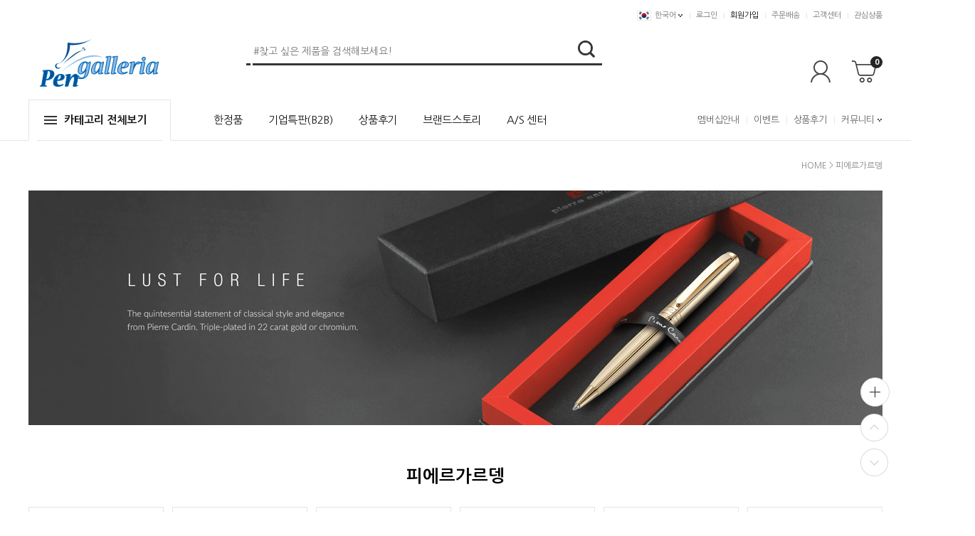

--- FILE ---
content_type: text/html
request_url: http://pengalleria.com/shop/shopbrand.html?xcode=020&type=X
body_size: 19064
content:
<!DOCTYPE html PUBLIC "-//W3C//DTD HTML 4.01//EN" "http://www.w3.org/TR/html4/strict.dtd">
<html>
<head>
<meta http-equiv="CONTENT-TYPE" content="text/html;charset=EUC-KR">
<link rel="shortcut icon" href="/shopimages/pengall100/favicon.ico" type="image/x-icon">
<meta name="referrer" content="no-referrer-when-downgrade" />
<meta property="og:type" content="website" />
<meta property="og:url" content="http://www.pengalleria.com/shop/shopbrand.html?xcode=020&type=X" />
<title>피에르가르뎅</title>
<meta http-equiv="X-UA-Compatible" content="IE=edge" />

<link type="text/css" rel="stylesheet" href="/shopimages/pengall100/template/work/743/common.css?r=1762231054" /><link rel="preconnect" href="https://fonts.googleapis.com">
<link rel="preconnect" href="https://fonts.gstatic.com" crossorigin>
<link href="https://fonts.googleapis.com/css2?family=Nanum+Gothic:wght@400;700&display=swap" rel="stylesheet">
<link href="https://fonts.googleapis.com/css2?family=Roboto:wght@400;700&display=swap" rel="stylesheet">


</head>
<script type="text/javascript" src="//wcs.naver.net/wcslog.js"></script>
<script type="text/javascript">
if (window.wcs) {
    if(!wcs_add) var wcs_add = {};
    wcs_add["wa"] = "s_5a296bbc5499";
    wcs.inflow('pengalleria.com');
    wcs_do();
}
</script>

<body>
<script type="text/javascript" src="/js/jquery-1.7.2.min.js"></script>
<script type="text/javascript" src="/js/lazyload.min.js"></script>
<script type="text/javascript">
function getCookiefss(name) {
    lims = document.cookie;
    var index = lims.indexOf(name + "=");
    if (index == -1) {
        return null;
    }
    index = lims.indexOf("=", index) + 1; // first character
    var endstr = lims.indexOf(';', index);
    if (endstr == -1) {
        endstr = lims.length; // last character
    }
    return unescape(lims.substring(index, endstr));
}
</script><script type="text/javascript">
var MOBILE_USE = '';
</script><script type="text/javascript" src="/js/flash.js"></script>
<script type="text/javascript" src="/js/neodesign/rightbanner.js"></script>
<script type="text/javascript" src="/js/bookmark.js"></script>
<style type="text/css">

.MS_search_word { }

</style>

<script type="text/javascript">

    var is_unify_opt = '' ? true : false; 
    var pre_baskethidden = 'A';

</script>

<link type="text/css" rel="stylesheet" href="/shopimages/pengall100/template/work/743/shopbrand.css?t=202511041337" />
<div id='blk_scroll_wings'><script type='text/javascript' src='/html/shopRbanner.html?param1=1' ></script></div>
<div id='cherrypicker_scroll'></div>
<div id="wrap">

<link type="text/css" rel="stylesheet" href="/shopimages/pengall100/template/work/743/header.1.css?t=202511041341" />
<script type="text/javascript" src="/design/pengall100/0772marketo/js/swiper.min.js"></script><!-- morenvy script -->
<script type="text/javascript" src="/design/pengall100/0772marketo/js/jquery.mCustomScrollbar.min.js"></script><!-- morenvy script -->
<link rel="stylesheet" href="/design/pengall100/0772marketo/css/jquery.mCustomScrollbar.min.css"><!-- morenvy css -->
<link rel="stylesheet" href="/design/pengall100/0772marketo/css/swiper.min.css"><!-- morenvy css -->

<div id="hdWrap">
<div id="header" class="cboth">
	<div class="header_sec01">
		<ul>
			<li class="glo_area">
				<a href="#none" class="glo_kr"><img src="/design/pengall100/0772marketo/ico_kor.gif">한국어</a>
				<ul class="glo_list">
					<li><a href="#none"><img src="/design/pengall100/0772marketo/ico_eng.gif">영어</a></li>
					<li><a href="#none"><img src="/design/pengall100/0772marketo/ico_chn.gif">중국어</a></li>
					<li><a href="#none"><img src="/design/pengall100/0772marketo/ico_jpn.gif">일본어</a></li>
				</ul>
			</li>
						<li><a href="/shop/member.html?type=login">로그인</a></li>
			<li><a href="/shop/idinfo.html"  class="join">회원가입</a></li>
						<li><a href="/shop/mypage.html?mypage_type=myorder">주문배송</a></li>
			<li><a href="/board/board.html?code=pengall100">고객센터</a></li>
			<li><a href="/shop/mypage.html?mypage_type=mywishlist" class="last">관심상품</a></li>
		</ul>
	</div><!-- //header_sec01 -->

	<div id="comment_top">
        <div class="header_sec02">
        
            <!-- 상단 로고 수정하는 곳 -->
            <div class="top_logo"><a href="/"><img src="/design/pengall100/0772marketo/top_logo.png"></a></div>

            <div class="top_search">
                <form action="/shop/shopbrand.html" method="post" name="search">                <fieldset>
                    <legend>검색 폼</legend>
                    <input name="search" onkeydown="CheckKey_search();" value=""  class="MS_search_word" />                    <a href="javascript:search_submit();"><input type="image" class="btn-sch" src="/design/pengall100/0772marketo/search_top_btn.png" alt="검색" /></a>
                </fieldset>
                </form>            </div><!-- //top_search -->

            <div class="top_cart_menu">
                <ul>
                    <li><a href="/shop/member.html?type=mynewmain"><img src="/design/pengall100/0772marketo/bt_myshop.gif"></a></li>
                    <li class="top_cart"><a href="/shop/basket.html"><span id="user_basket_quantity" class="user_basket_quantity"></span><img src="/design/pengall100/0772marketo/bt_cart.gif"></a></li>
                </ul>
            </div>
        </div><!-- //header_sec02 -->

		<div class="top_menu_area cboth">
			<div class="header_inner">
				<div class="all_menu">
					<div class="all_menu_btn is-open">
						<a href="#none"><span></span>카테고리 전체보기</a>
					</div>

					<div id="all_cate_menu" class="cboth">
						<div class="morenvyAllCategory area01">
							<div id="all_cate_area"><!-- 전체 카테고리 자동출력 -->
																<ul>
									<li class="a_sub_title"><a href="/shop/shopbrand.html?type=X&xcode=011">그라폰파버카스텔</a></li>
																		<li class="a_sub_cate">
										<a href="/shop/shopbrand.html?type=M&xcode=011&mcode=003">만년필</a>
																			</li><!-- //a_sub_cate -->
																		<li class="a_sub_cate">
										<a href="/shop/shopbrand.html?type=M&xcode=011&mcode=002">볼펜</a>
																			</li><!-- //a_sub_cate -->
																		<li class="a_sub_cate">
										<a href="/shop/shopbrand.html?type=M&xcode=011&mcode=006">수성펜</a>
																			</li><!-- //a_sub_cate -->
																		<li class="a_sub_cate">
										<a href="/shop/shopbrand.html?type=M&xcode=011&mcode=007">샤프</a>
																			</li><!-- //a_sub_cate -->
																		<li class="a_sub_cate">
										<a href="/shop/shopbrand.html?type=M&xcode=011&mcode=004">연필</a>
																			</li><!-- //a_sub_cate -->
																		<li class="a_sub_cate">
										<a href="/shop/shopbrand.html?type=M&xcode=011&mcode=008">그라폰 테스크SET</a>
																			</li><!-- //a_sub_cate -->
																		<li class="a_sub_cate">
										<a href="/shop/shopbrand.html?type=M&xcode=011&mcode=001">INK & REFILL</a>
																			</li><!-- //a_sub_cate -->
																		<li class="a_sub_cate">
										<a href="/shop/shopbrand.html?type=M&xcode=011&mcode=005">ACCESSORIES</a>
																			</li><!-- //a_sub_cate -->
																	</ul>
																<ul>
									<li class="a_sub_title"><a href="/shop/shopbrand.html?type=X&xcode=044">까렌다쉬</a></li>
																		<li class="a_sub_cate">
										<a href="/shop/shopbrand.html?type=M&xcode=044&mcode=001">만년필</a>
																			</li><!-- //a_sub_cate -->
																		<li class="a_sub_cate">
										<a href="/shop/shopbrand.html?type=M&xcode=044&mcode=002">볼펜</a>
																			</li><!-- //a_sub_cate -->
																		<li class="a_sub_cate">
										<a href="/shop/shopbrand.html?type=M&xcode=044&mcode=003">샤프</a>
																			</li><!-- //a_sub_cate -->
																		<li class="a_sub_cate">
										<a href="/shop/shopbrand.html?type=M&xcode=044&mcode=004">INK & REFILL</a>
																			</li><!-- //a_sub_cate -->
																		<li class="a_sub_cate">
										<a href="/shop/shopbrand.html?type=M&xcode=044&mcode=005">ACCESSORIES</a>
																			</li><!-- //a_sub_cate -->
																		<li class="a_sub_cate">
										<a href="/shop/shopbrand.html?type=M&xcode=044&mcode=006">수성펜</a>
																			</li><!-- //a_sub_cate -->
																	</ul>
																<ul>
									<li class="a_sub_title"><a href="/shop/shopbrand.html?type=X&xcode=045">디플로마트</a></li>
																		<li class="a_sub_cate">
										<a href="/shop/shopbrand.html?type=M&xcode=045&mcode=001">만년필</a>
																			</li><!-- //a_sub_cate -->
																		<li class="a_sub_cate">
										<a href="/shop/shopbrand.html?type=M&xcode=045&mcode=002">볼펜</a>
																			</li><!-- //a_sub_cate -->
																		<li class="a_sub_cate">
										<a href="/shop/shopbrand.html?type=M&xcode=045&mcode=003">ACCESSORIES</a>
																			</li><!-- //a_sub_cate -->
																	</ul>
																<ul>
									<li class="a_sub_title"><a href="/shop/shopbrand.html?type=X&xcode=004">라미</a></li>
																		<li class="a_sub_cate">
										<a href="/shop/shopbrand.html?type=M&xcode=004&mcode=005">만년필</a>
																			</li><!-- //a_sub_cate -->
																		<li class="a_sub_cate">
										<a href="/shop/shopbrand.html?type=M&xcode=004&mcode=002">볼펜</a>
																			</li><!-- //a_sub_cate -->
																		<li class="a_sub_cate">
										<a href="/shop/shopbrand.html?type=M&xcode=004&mcode=007">수성펜</a>
																			</li><!-- //a_sub_cate -->
																		<li class="a_sub_cate">
										<a href="/shop/shopbrand.html?type=M&xcode=004&mcode=006">샤프</a>
																			</li><!-- //a_sub_cate -->
																		<li class="a_sub_cate">
										<a href="/shop/shopbrand.html?type=M&xcode=004&mcode=004">멀티펜</a>
																			</li><!-- //a_sub_cate -->
																		<li class="a_sub_cate">
										<a href="/shop/shopbrand.html?type=M&xcode=004&mcode=003">세트상품</a>
																			</li><!-- //a_sub_cate -->
																		<li class="a_sub_cate">
										<a href="/shop/shopbrand.html?type=M&xcode=004&mcode=009">펜촉(Nib)</a>
																			</li><!-- //a_sub_cate -->
																		<li class="a_sub_cate">
										<a href="/shop/shopbrand.html?type=M&xcode=004&mcode=001">INK & REFILL</a>
																			</li><!-- //a_sub_cate -->
																		<li class="a_sub_cate">
										<a href="/shop/shopbrand.html?type=M&xcode=004&mcode=008">ACCESSORIES</a>
																			</li><!-- //a_sub_cate -->
																	</ul>
																<ul>
									<li class="a_sub_title"><a href="/shop/shopbrand.html?type=X&xcode=029">랜드스케이프</a></li>
																		<li class="a_sub_cate">
										<a href="/shop/shopbrand.html?type=M&xcode=029&mcode=001">볼펜</a>
																			</li><!-- //a_sub_cate -->
																		<li class="a_sub_cate">
										<a href="/shop/shopbrand.html?type=M&xcode=029&mcode=003">INK & REFILL</a>
																			</li><!-- //a_sub_cate -->
																		<li class="a_sub_cate">
										<a href="/shop/shopbrand.html?type=M&xcode=029&mcode=002">ACCESSORIES</a>
																			</li><!-- //a_sub_cate -->
																	</ul>
																<ul>
									<li class="a_sub_title"><a href="/shop/shopbrand.html?type=X&xcode=012">루비나또</a></li>
																		<li class="a_sub_cate">
										<a href="/shop/shopbrand.html?type=M&xcode=012&mcode=001">만년필</a>
																			</li><!-- //a_sub_cate -->
																		<li class="a_sub_cate">
										<a href="/shop/shopbrand.html?type=M&xcode=012&mcode=003">씰링왁스</a>
																			</li><!-- //a_sub_cate -->
																		<li class="a_sub_cate">
										<a href="/shop/shopbrand.html?type=M&xcode=012&mcode=004">펜촉</a>
																			</li><!-- //a_sub_cate -->
																		<li class="a_sub_cate">
										<a href="/shop/shopbrand.html?type=M&xcode=012&mcode=002">REFILL&ACCESSORIES</a>
																			</li><!-- //a_sub_cate -->
																	</ul>
																<ul>
									<li class="a_sub_title"><a href="/shop/shopbrand.html?type=X&xcode=032">모나미</a></li>
																		<li class="a_sub_cate">
										<a href="/shop/shopbrand.html?type=M&xcode=032&mcode=004">만년필</a>
																			</li><!-- //a_sub_cate -->
																		<li class="a_sub_cate">
										<a href="/shop/shopbrand.html?type=M&xcode=032&mcode=002">볼펜</a>
																			</li><!-- //a_sub_cate -->
																		<li class="a_sub_cate">
										<a href="/shop/shopbrand.html?type=M&xcode=032&mcode=003">샤프</a>
																			</li><!-- //a_sub_cate -->
																		<li class="a_sub_cate">
										<a href="/shop/shopbrand.html?type=M&xcode=032&mcode=001">잉크&리필</a>
																			</li><!-- //a_sub_cate -->
																	</ul>
																<ul>
									<li class="a_sub_title"><a href="/shop/shopbrand.html?type=X&xcode=024">몬테그라파</a></li>
																		<li class="a_sub_cate">
										<a href="/shop/shopbrand.html?type=M&xcode=024&mcode=001">만년필</a>
																			</li><!-- //a_sub_cate -->
																		<li class="a_sub_cate">
										<a href="/shop/shopbrand.html?type=M&xcode=024&mcode=003">볼펜</a>
																			</li><!-- //a_sub_cate -->
																		<li class="a_sub_cate">
										<a href="/shop/shopbrand.html?type=M&xcode=024&mcode=002">INK & REFILL</a>
																			</li><!-- //a_sub_cate -->
																		<li class="a_sub_cate">
										<a href="/shop/shopbrand.html?type=M&xcode=024&mcode=004">ACCESSORIES</a>
																			</li><!-- //a_sub_cate -->
																	</ul>
																<ul>
									<li class="a_sub_title"><a href="/shop/shopbrand.html?type=X&xcode=042">몬테베르데</a></li>
																		<li class="a_sub_cate">
										<a href="/shop/shopbrand.html?type=M&xcode=042&mcode=004">만년필</a>
																			</li><!-- //a_sub_cate -->
																		<li class="a_sub_cate">
										<a href="/shop/shopbrand.html?type=M&xcode=042&mcode=002">볼펜</a>
																			</li><!-- //a_sub_cate -->
																		<li class="a_sub_cate">
										<a href="/shop/shopbrand.html?type=M&xcode=042&mcode=003">INK & REFILL</a>
																			</li><!-- //a_sub_cate -->
																	</ul>
																<ul>
									<li class="a_sub_title"><a href="/shop/shopbrand.html?type=X&xcode=006">몽블랑</a></li>
																		<li class="a_sub_cate">
										<a href="/shop/shopbrand.html?type=M&xcode=006&mcode=003">만년필</a>
																			</li><!-- //a_sub_cate -->
																		<li class="a_sub_cate">
										<a href="/shop/shopbrand.html?type=M&xcode=006&mcode=002">볼펜</a>
																			</li><!-- //a_sub_cate -->
																		<li class="a_sub_cate">
										<a href="/shop/shopbrand.html?type=M&xcode=006&mcode=001">수성펜/샤프</a>
																			</li><!-- //a_sub_cate -->
																		<li class="a_sub_cate">
										<a href="/shop/shopbrand.html?type=M&xcode=006&mcode=006">세트상품</a>
																			</li><!-- //a_sub_cate -->
																		<li class="a_sub_cate">
										<a href="/shop/shopbrand.html?type=M&xcode=006&mcode=004">INK & REFILL</a>
																			</li><!-- //a_sub_cate -->
																		<li class="a_sub_cate">
										<a href="/shop/shopbrand.html?type=M&xcode=006&mcode=005">ACCESSORIES</a>
																			</li><!-- //a_sub_cate -->
																	</ul>
																<ul>
									<li class="a_sub_title"><a href="/shop/shopbrand.html?type=X&xcode=009">세일러</a></li>
																		<li class="a_sub_cate">
										<a href="/shop/shopbrand.html?type=M&xcode=009&mcode=002">만년필</a>
																			</li><!-- //a_sub_cate -->
																		<li class="a_sub_cate">
										<a href="/shop/shopbrand.html?type=M&xcode=009&mcode=004">멀티펜</a>
																			</li><!-- //a_sub_cate -->
																		<li class="a_sub_cate">
										<a href="/shop/shopbrand.html?type=M&xcode=009&mcode=003">볼펜</a>
																			</li><!-- //a_sub_cate -->
																		<li class="a_sub_cate">
										<a href="/shop/shopbrand.html?type=M&xcode=009&mcode=001">INK & REFILL</a>
																				<ul class="all_cate_sub">
																						<li><a href="/shop/shopbrand.html?type=M&xcode=009&mcode=001&scode=001">ACCESSORIES</a></li>
																					</ul>
										<div class="sub_cate_on_arrow2"></div>
																			</li><!-- //a_sub_cate -->
																	</ul>
																<ul>
									<li class="a_sub_title"><a href="/shop/shopbrand.html?type=X&xcode=008">쉐파</a></li>
																		<li class="a_sub_cate">
										<a href="/shop/shopbrand.html?type=M&xcode=008&mcode=002">만년필</a>
																			</li><!-- //a_sub_cate -->
																		<li class="a_sub_cate">
										<a href="/shop/shopbrand.html?type=M&xcode=008&mcode=003">볼펜</a>
																			</li><!-- //a_sub_cate -->
																		<li class="a_sub_cate">
										<a href="/shop/shopbrand.html?type=M&xcode=008&mcode=005">수성펜</a>
																			</li><!-- //a_sub_cate -->
																		<li class="a_sub_cate">
										<a href="/shop/shopbrand.html?type=M&xcode=008&mcode=006">샤프</a>
																			</li><!-- //a_sub_cate -->
																		<li class="a_sub_cate">
										<a href="/shop/shopbrand.html?type=M&xcode=008&mcode=004">세트상품</a>
																			</li><!-- //a_sub_cate -->
																		<li class="a_sub_cate">
										<a href="/shop/shopbrand.html?type=M&xcode=008&mcode=007">펜촉</a>
																			</li><!-- //a_sub_cate -->
																		<li class="a_sub_cate">
										<a href="/shop/shopbrand.html?type=M&xcode=008&mcode=001">INK & REFILL</a>
																			</li><!-- //a_sub_cate -->
																		<li class="a_sub_cate">
										<a href="/shop/shopbrand.html?type=M&xcode=008&mcode=008">ACCESSORIES</a>
																			</li><!-- //a_sub_cate -->
																	</ul>
																<ul>
									<li class="a_sub_title"><a href="/shop/shopbrand.html?type=X&xcode=016">오로라</a></li>
																		<li class="a_sub_cate">
										<a href="/shop/shopbrand.html?type=M&xcode=016&mcode=001">만년필</a>
																			</li><!-- //a_sub_cate -->
																		<li class="a_sub_cate">
										<a href="/shop/shopbrand.html?type=M&xcode=016&mcode=003">볼펜</a>
																			</li><!-- //a_sub_cate -->
																		<li class="a_sub_cate">
										<a href="/shop/shopbrand.html?type=M&xcode=016&mcode=006">시계</a>
																			</li><!-- //a_sub_cate -->
																		<li class="a_sub_cate">
										<a href="/shop/shopbrand.html?type=M&xcode=016&mcode=002">펜촉</a>
																			</li><!-- //a_sub_cate -->
																		<li class="a_sub_cate">
										<a href="/shop/shopbrand.html?type=M&xcode=016&mcode=007">세트상품</a>
																			</li><!-- //a_sub_cate -->
																		<li class="a_sub_cate">
										<a href="/shop/shopbrand.html?type=M&xcode=016&mcode=004">INK & REFILL</a>
																			</li><!-- //a_sub_cate -->
																		<li class="a_sub_cate">
										<a href="/shop/shopbrand.html?type=M&xcode=016&mcode=005">ACCESSORIES</a>
																			</li><!-- //a_sub_cate -->
																	</ul>
																<ul>
									<li class="a_sub_title"><a href="/shop/shopbrand.html?type=X&xcode=003">워터맨</a></li>
																		<li class="a_sub_cate">
										<a href="/shop/shopbrand.html?type=M&xcode=003&mcode=003">만년필</a>
																			</li><!-- //a_sub_cate -->
																		<li class="a_sub_cate">
										<a href="/shop/shopbrand.html?type=M&xcode=003&mcode=004">볼펜</a>
																			</li><!-- //a_sub_cate -->
																		<li class="a_sub_cate">
										<a href="/shop/shopbrand.html?type=M&xcode=003&mcode=006">수성펜</a>
																			</li><!-- //a_sub_cate -->
																		<li class="a_sub_cate">
										<a href="/shop/shopbrand.html?type=M&xcode=003&mcode=008">샤프</a>
																			</li><!-- //a_sub_cate -->
																		<li class="a_sub_cate">
										<a href="/shop/shopbrand.html?type=M&xcode=003&mcode=007">세트상품</a>
																			</li><!-- //a_sub_cate -->
																		<li class="a_sub_cate">
										<a href="/shop/shopbrand.html?type=M&xcode=003&mcode=002">펜촉(Nib)</a>
																			</li><!-- //a_sub_cate -->
																		<li class="a_sub_cate">
										<a href="/shop/shopbrand.html?type=M&xcode=003&mcode=001">INK & REFILL</a>
																			</li><!-- //a_sub_cate -->
																		<li class="a_sub_cate">
										<a href="/shop/shopbrand.html?type=M&xcode=003&mcode=005">ACCESSORIES</a>
																			</li><!-- //a_sub_cate -->
																	</ul>
																<ul>
									<li class="a_sub_title"><a href="/shop/shopbrand.html?type=X&xcode=039">카웨코</a></li>
																		<li class="a_sub_cate">
										<a href="/shop/shopbrand.html?type=M&xcode=039&mcode=001">만년필</a>
																			</li><!-- //a_sub_cate -->
																		<li class="a_sub_cate">
										<a href="/shop/shopbrand.html?type=M&xcode=039&mcode=002">볼펜</a>
																			</li><!-- //a_sub_cate -->
																		<li class="a_sub_cate">
										<a href="/shop/shopbrand.html?type=M&xcode=039&mcode=004">샤프</a>
																			</li><!-- //a_sub_cate -->
																		<li class="a_sub_cate">
										<a href="/shop/shopbrand.html?type=M&xcode=039&mcode=003">INK & REFILL</a>
																			</li><!-- //a_sub_cate -->
																		<li class="a_sub_cate">
										<a href="/shop/shopbrand.html?type=M&xcode=039&mcode=005">ACCESSORIES</a>
																			</li><!-- //a_sub_cate -->
																	</ul>
																<ul>
									<li class="a_sub_title"><a href="/shop/shopbrand.html?type=X&xcode=041">콘클린</a></li>
																		<li class="a_sub_cate">
										<a href="/shop/shopbrand.html?type=M&xcode=041&mcode=001">만년필</a>
																				<ul class="all_cate_sub">
																						<li><a href="/shop/shopbrand.html?type=M&xcode=041&mcode=001&scode=001">만년필</a></li>
																						<li><a href="/shop/shopbrand.html?type=M&xcode=041&mcode=001&scode=002">만년필</a></li>
																					</ul>
										<div class="sub_cate_on_arrow2"></div>
																			</li><!-- //a_sub_cate -->
																		<li class="a_sub_cate">
										<a href="/shop/shopbrand.html?type=M&xcode=041&mcode=002">볼펜</a>
																				<ul class="all_cate_sub">
																						<li><a href="/shop/shopbrand.html?type=M&xcode=041&mcode=002&scode=001">볼펜</a></li>
																					</ul>
										<div class="sub_cate_on_arrow2"></div>
																			</li><!-- //a_sub_cate -->
																		<li class="a_sub_cate">
										<a href="/shop/shopbrand.html?type=M&xcode=041&mcode=003">잉크&리필</a>
																			</li><!-- //a_sub_cate -->
																	</ul>
																<ul>
									<li class="a_sub_title"><a href="/shop/shopbrand.html?type=X&xcode=015">크로스</a></li>
																		<li class="a_sub_cate">
										<a href="/shop/shopbrand.html?type=M&xcode=015&mcode=002">만년필</a>
																			</li><!-- //a_sub_cate -->
																		<li class="a_sub_cate">
										<a href="/shop/shopbrand.html?type=M&xcode=015&mcode=001">볼펜</a>
																			</li><!-- //a_sub_cate -->
																		<li class="a_sub_cate">
										<a href="/shop/shopbrand.html?type=M&xcode=015&mcode=007">수성펜</a>
																			</li><!-- //a_sub_cate -->
																		<li class="a_sub_cate">
										<a href="/shop/shopbrand.html?type=M&xcode=015&mcode=004">멀티펜</a>
																			</li><!-- //a_sub_cate -->
																		<li class="a_sub_cate">
										<a href="/shop/shopbrand.html?type=M&xcode=015&mcode=009">펜촉</a>
																			</li><!-- //a_sub_cate -->
																		<li class="a_sub_cate">
										<a href="/shop/shopbrand.html?type=M&xcode=015&mcode=006">INK & REFILL</a>
																			</li><!-- //a_sub_cate -->
																		<li class="a_sub_cate">
										<a href="/shop/shopbrand.html?type=M&xcode=015&mcode=008">ACCESSORIES</a>
																			</li><!-- //a_sub_cate -->
																	</ul>
																<ul>
									<li class="a_sub_title"><a href="/shop/shopbrand.html?type=X&xcode=005">파버카스텔</a></li>
																		<li class="a_sub_cate">
										<a href="/shop/shopbrand.html?type=M&xcode=005&mcode=007">만년필</a>
																			</li><!-- //a_sub_cate -->
																		<li class="a_sub_cate">
										<a href="/shop/shopbrand.html?type=M&xcode=005&mcode=003">볼펜</a>
																			</li><!-- //a_sub_cate -->
																		<li class="a_sub_cate">
										<a href="/shop/shopbrand.html?type=M&xcode=005&mcode=005">수성펜</a>
																			</li><!-- //a_sub_cate -->
																		<li class="a_sub_cate">
										<a href="/shop/shopbrand.html?type=M&xcode=005&mcode=002">샤프</a>
																			</li><!-- //a_sub_cate -->
																		<li class="a_sub_cate">
										<a href="/shop/shopbrand.html?type=M&xcode=005&mcode=006">연필</a>
																			</li><!-- //a_sub_cate -->
																		<li class="a_sub_cate">
										<a href="/shop/shopbrand.html?type=M&xcode=005&mcode=011">색연필</a>
																			</li><!-- //a_sub_cate -->
																		<li class="a_sub_cate">
										<a href="/shop/shopbrand.html?type=M&xcode=005&mcode=009">펜촉</a>
																			</li><!-- //a_sub_cate -->
																		<li class="a_sub_cate">
										<a href="/shop/shopbrand.html?type=M&xcode=005&mcode=004">세트상품</a>
																			</li><!-- //a_sub_cate -->
																		<li class="a_sub_cate">
										<a href="/shop/shopbrand.html?type=M&xcode=005&mcode=001">INK & REFILL</a>
																			</li><!-- //a_sub_cate -->
																		<li class="a_sub_cate">
										<a href="/shop/shopbrand.html?type=M&xcode=005&mcode=008">ACCESSORIES</a>
																			</li><!-- //a_sub_cate -->
																	</ul>
																<ul>
									<li class="a_sub_title"><a href="/shop/shopbrand.html?type=X&xcode=043">에스터브룩</a></li>
																		<li class="a_sub_cate">
										<a href="/shop/shopbrand.html?type=M&xcode=043&mcode=001">만년필</a>
																			</li><!-- //a_sub_cate -->
																		<li class="a_sub_cate">
										<a href="/shop/shopbrand.html?type=M&xcode=043&mcode=002">볼펜</a>
																			</li><!-- //a_sub_cate -->
																		<li class="a_sub_cate">
										<a href="/shop/shopbrand.html?type=M&xcode=043&mcode=003">수성펜</a>
																			</li><!-- //a_sub_cate -->
																		<li class="a_sub_cate">
										<a href="/shop/shopbrand.html?type=M&xcode=043&mcode=004">INK & REFILL</a>
																			</li><!-- //a_sub_cate -->
																	</ul>
																<ul>
									<li class="a_sub_title"><a href="/shop/shopbrand.html?type=X&xcode=002">파카</a></li>
																		<li class="a_sub_cate">
										<a href="/shop/shopbrand.html?type=M&xcode=002&mcode=005">만년필</a>
																			</li><!-- //a_sub_cate -->
																		<li class="a_sub_cate">
										<a href="/shop/shopbrand.html?type=M&xcode=002&mcode=006">볼펜</a>
																			</li><!-- //a_sub_cate -->
																		<li class="a_sub_cate">
										<a href="/shop/shopbrand.html?type=M&xcode=002&mcode=004">수성펜</a>
																			</li><!-- //a_sub_cate -->
																		<li class="a_sub_cate">
										<a href="/shop/shopbrand.html?type=M&xcode=002&mcode=008">멀티펜</a>
																			</li><!-- //a_sub_cate -->
																		<li class="a_sub_cate">
										<a href="/shop/shopbrand.html?type=M&xcode=002&mcode=007">샤프</a>
																			</li><!-- //a_sub_cate -->
																		<li class="a_sub_cate">
										<a href="/shop/shopbrand.html?type=M&xcode=002&mcode=001">펜촉(Nib)</a>
																			</li><!-- //a_sub_cate -->
																		<li class="a_sub_cate">
										<a href="/shop/shopbrand.html?type=M&xcode=002&mcode=003">세트상품</a>
																			</li><!-- //a_sub_cate -->
																		<li class="a_sub_cate">
										<a href="/shop/shopbrand.html?type=M&xcode=002&mcode=002">INK & REFILL</a>
																			</li><!-- //a_sub_cate -->
																		<li class="a_sub_cate">
										<a href="/shop/shopbrand.html?type=M&xcode=002&mcode=009">ACCESSORIES</a>
																			</li><!-- //a_sub_cate -->
																	</ul>
																<ul>
									<li class="a_sub_title"><a href="/shop/shopbrand.html?type=X&xcode=010">펠리칸</a></li>
																		<li class="a_sub_cate">
										<a href="/shop/shopbrand.html?type=M&xcode=010&mcode=001">만년필</a>
																			</li><!-- //a_sub_cate -->
																		<li class="a_sub_cate">
										<a href="/shop/shopbrand.html?type=M&xcode=010&mcode=003">볼펜</a>
																			</li><!-- //a_sub_cate -->
																		<li class="a_sub_cate">
										<a href="/shop/shopbrand.html?type=M&xcode=010&mcode=007">수성펜</a>
																			</li><!-- //a_sub_cate -->
																		<li class="a_sub_cate">
										<a href="/shop/shopbrand.html?type=M&xcode=010&mcode=006">멀티펜</a>
																			</li><!-- //a_sub_cate -->
																		<li class="a_sub_cate">
										<a href="/shop/shopbrand.html?type=M&xcode=010&mcode=004">펜촉(Nib)</a>
																			</li><!-- //a_sub_cate -->
																		<li class="a_sub_cate">
										<a href="/shop/shopbrand.html?type=M&xcode=010&mcode=002">INK & REFILL</a>
																			</li><!-- //a_sub_cate -->
																		<li class="a_sub_cate">
										<a href="/shop/shopbrand.html?type=M&xcode=010&mcode=005">ACCESSORIES</a>
																			</li><!-- //a_sub_cate -->
																	</ul>
																<ul>
									<li class="a_sub_title"><a href="/shop/shopbrand.html?type=X&xcode=033">포르쉐디자인</a></li>
																		<li class="a_sub_cate">
										<a href="/shop/shopbrand.html?type=M&xcode=033&mcode=001">만년필</a>
																			</li><!-- //a_sub_cate -->
																		<li class="a_sub_cate">
										<a href="/shop/shopbrand.html?type=M&xcode=033&mcode=002">볼펜</a>
																			</li><!-- //a_sub_cate -->
																		<li class="a_sub_cate">
										<a href="/shop/shopbrand.html?type=M&xcode=033&mcode=005">샤프</a>
																			</li><!-- //a_sub_cate -->
																		<li class="a_sub_cate">
										<a href="/shop/shopbrand.html?type=M&xcode=033&mcode=004">ACCESSORIES</a>
																			</li><!-- //a_sub_cate -->
																	</ul>
																<ul>
									<li class="a_sub_title"><a href="/shop/shopbrand.html?type=X&xcode=023">플래티넘</a></li>
																		<li class="a_sub_cate">
										<a href="/shop/shopbrand.html?type=M&xcode=023&mcode=001">만년필</a>
																			</li><!-- //a_sub_cate -->
																		<li class="a_sub_cate">
										<a href="/shop/shopbrand.html?type=M&xcode=023&mcode=002">볼펜</a>
																			</li><!-- //a_sub_cate -->
																		<li class="a_sub_cate">
										<a href="/shop/shopbrand.html?type=M&xcode=023&mcode=009">샤프</a>
																			</li><!-- //a_sub_cate -->
																		<li class="a_sub_cate">
										<a href="/shop/shopbrand.html?type=M&xcode=023&mcode=005">붓펜</a>
																			</li><!-- //a_sub_cate -->
																		<li class="a_sub_cate">
										<a href="/shop/shopbrand.html?type=M&xcode=023&mcode=003">멀티펜</a>
																			</li><!-- //a_sub_cate -->
																		<li class="a_sub_cate">
										<a href="/shop/shopbrand.html?type=M&xcode=023&mcode=006">세트상품</a>
																			</li><!-- //a_sub_cate -->
																		<li class="a_sub_cate">
										<a href="/shop/shopbrand.html?type=M&xcode=023&mcode=008">펜촉</a>
																			</li><!-- //a_sub_cate -->
																		<li class="a_sub_cate">
										<a href="/shop/shopbrand.html?type=M&xcode=023&mcode=004">INK & REFILL</a>
																			</li><!-- //a_sub_cate -->
																		<li class="a_sub_cate">
										<a href="/shop/shopbrand.html?type=M&xcode=023&mcode=007">ACCESSORIES</a>
																			</li><!-- //a_sub_cate -->
																	</ul>
																<ul>
									<li class="a_sub_title"><a href="/shop/shopbrand.html?type=X&xcode=020">피에르가르뎅</a></li>
																		<li class="a_sub_cate">
										<a href="/shop/shopbrand.html?type=M&xcode=020&mcode=004">만년필</a>
																			</li><!-- //a_sub_cate -->
																		<li class="a_sub_cate">
										<a href="/shop/shopbrand.html?type=M&xcode=020&mcode=001">볼펜</a>
																			</li><!-- //a_sub_cate -->
																		<li class="a_sub_cate">
										<a href="/shop/shopbrand.html?type=M&xcode=020&mcode=002">수성펜</a>
																			</li><!-- //a_sub_cate -->
																		<li class="a_sub_cate">
										<a href="/shop/shopbrand.html?type=M&xcode=020&mcode=005">세트상품</a>
																			</li><!-- //a_sub_cate -->
																		<li class="a_sub_cate">
										<a href="/shop/shopbrand.html?type=M&xcode=020&mcode=003">INK & REFILL</a>
																			</li><!-- //a_sub_cate -->
																		<li class="a_sub_cate">
										<a href="/shop/shopbrand.html?type=M&xcode=020&mcode=006">ACCESSORIES</a>
																			</li><!-- //a_sub_cate -->
																	</ul>
																<ul>
									<li class="a_sub_title"><a href="/shop/shopbrand.html?type=X&xcode=046">트위스비</a></li>
																		<li class="a_sub_cate">
										<a href="/shop/shopbrand.html?type=M&xcode=046&mcode=001">만년필</a>
																			</li><!-- //a_sub_cate -->
																	</ul>
																<ul>
									<li class="a_sub_title"><a href="/shop/shopbrand.html?type=X&xcode=001">한정품</a></li>
																		<li class="a_sub_cate">
										<a href="/shop/shopbrand.html?type=M&xcode=001&mcode=001">한정상품</a>
																				<ul class="all_cate_sub">
																						<li><a href="/shop/shopbrand.html?type=M&xcode=001&mcode=001&scode=001">만년필</a></li>
																					</ul>
										<div class="sub_cate_on_arrow2"></div>
																			</li><!-- //a_sub_cate -->
																	</ul>
																<ul>
									<li class="a_sub_title"><a href="/shop/shopbrand.html?type=X&xcode=034">기업특판</a></li>
																		<li class="a_sub_cate">
										<a href="/shop/shopbrand.html?type=M&xcode=034&mcode=005"><font color="blue" ><b>- 5만원이하 상품</b></font></a>
																			</li><!-- //a_sub_cate -->
																		<li class="a_sub_cate">
										<a href="/shop/shopbrand.html?type=M&xcode=034&mcode=006"><font color="blue" ><b>- 5만원 ~ 10만원이하</b></font></a>
																			</li><!-- //a_sub_cate -->
																		<li class="a_sub_cate">
										<a href="/shop/shopbrand.html?type=M&xcode=034&mcode=003"><font color="blue" ><b>- 10만원 ~ 15만원이하 </b></font></a>
																			</li><!-- //a_sub_cate -->
																		<li class="a_sub_cate">
										<a href="/shop/shopbrand.html?type=M&xcode=034&mcode=004"><font color="blue" ><b>- 15만원 ~ 30만원이하 </b></font></a>
																			</li><!-- //a_sub_cate -->
																	</ul>
															</div><!-- //all_cate_area -->
						</div><!-- 전체카테고리 자동출력 -->

						<div class="area02">
							<ul>
								<li><!-- 상단 전체카테고리 커뮤니티 수정하는곳 -->
									<div class="all_cate_title"><a href="/board/board.html?code=pengall100_board1">커뮤니티</a></div>
									<a href="/board/board.html?code=pengall100_board1">공지사항</a>
									<a href="/shop/reviewmore.html">상품후기</a>
									<a href="/board/board.html?code=pengall100_board4">상품 Q&A</a>
									<a href="/board/board.html?code=pengall100">자유게시판</a>
									<a href="/board/board.html?code=pengall100_board3">자주하는 질문</a>
									<a href="/shop/page.html?id=21">이벤트</a>
								</li>
							</ul>
							<ul>
								<li>
									<!-- 상단 전체카테고리 서비스센터 수정하는곳 -->
									<div class="all_cate_title"><a href="/board/board.html?code=pengall100_board2">서비스센터</a></div>
																		<a href="/shop/idinfo.html">회원가입</a>
																		<a href="/shop/mypage.html?mypage_type=myreserve">마일리지</a>
									<a href="/shop/mypage.html?mypage_type=mycoupon">쿠폰</a>
									<a href="/shop/mypage.html?mypage_type=mym2mboard">배송/교환 문의</a>
									<a href="/shop/page.html?id=6">A/S 문의</a>
								</li>
							</ul>
						</div><!-- //area02 -->
						<div class="cboth"></div>
					</div><!-- //all_cate_menu -->
				</div><!-- //all_menu -->

				<div class="add_menu"><!-- 상단 중앙메뉴 수정하는곳 -->
					<a href="/shop/shopbrand.html?xcode=001&type=X">한정품</a>
					<a href="/shop/shopbrand.html?xcode=034&type=X">기업특판(B2B)</a>
					<a href="/shop/reviewmore.html">상품후기</a>
					<a href="/shop/page.html?id=7">브랜드스토리</a>
					<a href="/shop/page.html?id=6">A/S 센터</a>
				</div><!-- //add_menu -->

				<div class="etc_menu">
					<ul><!-- 상단 우측메뉴 수정하는곳 -->
						<li><a href="/shop/idinfo.html?&dgnset_id=726&design_id=1&page_type=new_join">멤버십안내</a></li>
						<li><a href="/shop/page.html?id=21">이벤트</a></li>
						<li><a href="/shop/reviewmore.html">상품후기</a></li>
						<li class="comm">
							<a href="#none">커뮤니티</a>
							<div id="comm_sub">
								<a href="/board/board.html?code=pengall100_board1">공지사항</a>
								<a href="/shop/reviewmore.html">상품후기</a>
								<a href="/board/board.html?code=pengall100_board4">상품 Q&A</a>
								<a href="/board/board.html?code=pengall100">자유게시판</a>
								<a href="/board/board.html?code=pengall100_board3">자주하는 질문</a>
								<a href="/shop/page.html?id=21">이벤트</a>
							</div>
						</li>
					</ul>
				</div><!-- //etc_menu -->
			</div><!-- //header_inner -->
		</div><!-- //top_menu_area -->
	</div><!-- //comment_top -->

	<div class="left_cate_area cboth"><!-- 메인 비주얼위 카테고리 자동출력 -->
		<div class="left_category">
			<ul class="cboth "id="left_menu">
								<li>
					<a href="/shop/shopbrand.html?type=X&xcode=011">그라폰파버카스텔</a>
										<div class="sub_cate_on_arrow"></div>
						<ul class="sub1">
														<li>
								<a href="/shop/shopbrand.html?type=M&xcode=011&mcode=003">만년필</a>
															</li>
														<li>
								<a href="/shop/shopbrand.html?type=M&xcode=011&mcode=002">볼펜</a>
															</li>
														<li>
								<a href="/shop/shopbrand.html?type=M&xcode=011&mcode=006">수성펜</a>
															</li>
														<li>
								<a href="/shop/shopbrand.html?type=M&xcode=011&mcode=007">샤프</a>
															</li>
														<li>
								<a href="/shop/shopbrand.html?type=M&xcode=011&mcode=004">연필</a>
															</li>
														<li>
								<a href="/shop/shopbrand.html?type=M&xcode=011&mcode=008">그라폰 테스크SET</a>
															</li>
														<li>
								<a href="/shop/shopbrand.html?type=M&xcode=011&mcode=001">INK & REFILL</a>
															</li>
														<li>
								<a href="/shop/shopbrand.html?type=M&xcode=011&mcode=005">ACCESSORIES</a>
															</li>
													</ul><!-- //sub1 -->
  
									</li>
								<li>
					<a href="/shop/shopbrand.html?type=X&xcode=044">까렌다쉬</a>
										<div class="sub_cate_on_arrow"></div>
						<ul class="sub1">
														<li>
								<a href="/shop/shopbrand.html?type=M&xcode=044&mcode=001">만년필</a>
															</li>
														<li>
								<a href="/shop/shopbrand.html?type=M&xcode=044&mcode=002">볼펜</a>
															</li>
														<li>
								<a href="/shop/shopbrand.html?type=M&xcode=044&mcode=003">샤프</a>
															</li>
														<li>
								<a href="/shop/shopbrand.html?type=M&xcode=044&mcode=004">INK & REFILL</a>
															</li>
														<li>
								<a href="/shop/shopbrand.html?type=M&xcode=044&mcode=005">ACCESSORIES</a>
															</li>
														<li>
								<a href="/shop/shopbrand.html?type=M&xcode=044&mcode=006">수성펜</a>
															</li>
													</ul><!-- //sub1 -->
  
									</li>
								<li>
					<a href="/shop/shopbrand.html?type=X&xcode=045">디플로마트</a>
										<div class="sub_cate_on_arrow"></div>
						<ul class="sub1">
														<li>
								<a href="/shop/shopbrand.html?type=M&xcode=045&mcode=001">만년필</a>
															</li>
														<li>
								<a href="/shop/shopbrand.html?type=M&xcode=045&mcode=002">볼펜</a>
															</li>
														<li>
								<a href="/shop/shopbrand.html?type=M&xcode=045&mcode=003">ACCESSORIES</a>
															</li>
													</ul><!-- //sub1 -->
  
									</li>
								<li>
					<a href="/shop/shopbrand.html?type=X&xcode=004">라미</a>
										<div class="sub_cate_on_arrow"></div>
						<ul class="sub1">
														<li>
								<a href="/shop/shopbrand.html?type=M&xcode=004&mcode=005">만년필</a>
															</li>
														<li>
								<a href="/shop/shopbrand.html?type=M&xcode=004&mcode=002">볼펜</a>
															</li>
														<li>
								<a href="/shop/shopbrand.html?type=M&xcode=004&mcode=007">수성펜</a>
															</li>
														<li>
								<a href="/shop/shopbrand.html?type=M&xcode=004&mcode=006">샤프</a>
															</li>
														<li>
								<a href="/shop/shopbrand.html?type=M&xcode=004&mcode=004">멀티펜</a>
															</li>
														<li>
								<a href="/shop/shopbrand.html?type=M&xcode=004&mcode=003">세트상품</a>
															</li>
														<li>
								<a href="/shop/shopbrand.html?type=M&xcode=004&mcode=009">펜촉(Nib)</a>
															</li>
														<li>
								<a href="/shop/shopbrand.html?type=M&xcode=004&mcode=001">INK & REFILL</a>
															</li>
														<li>
								<a href="/shop/shopbrand.html?type=M&xcode=004&mcode=008">ACCESSORIES</a>
															</li>
													</ul><!-- //sub1 -->
  
									</li>
								<li>
					<a href="/shop/shopbrand.html?type=X&xcode=029">랜드스케이프</a>
										<div class="sub_cate_on_arrow"></div>
						<ul class="sub1">
														<li>
								<a href="/shop/shopbrand.html?type=M&xcode=029&mcode=001">볼펜</a>
															</li>
														<li>
								<a href="/shop/shopbrand.html?type=M&xcode=029&mcode=003">INK & REFILL</a>
															</li>
														<li>
								<a href="/shop/shopbrand.html?type=M&xcode=029&mcode=002">ACCESSORIES</a>
															</li>
													</ul><!-- //sub1 -->
  
									</li>
								<li>
					<a href="/shop/shopbrand.html?type=X&xcode=012">루비나또</a>
										<div class="sub_cate_on_arrow"></div>
						<ul class="sub1">
														<li>
								<a href="/shop/shopbrand.html?type=M&xcode=012&mcode=001">만년필</a>
															</li>
														<li>
								<a href="/shop/shopbrand.html?type=M&xcode=012&mcode=003">씰링왁스</a>
															</li>
														<li>
								<a href="/shop/shopbrand.html?type=M&xcode=012&mcode=004">펜촉</a>
															</li>
														<li>
								<a href="/shop/shopbrand.html?type=M&xcode=012&mcode=002">REFILL&ACCESSORIES</a>
															</li>
													</ul><!-- //sub1 -->
  
									</li>
								<li>
					<a href="/shop/shopbrand.html?type=X&xcode=032">모나미</a>
										<div class="sub_cate_on_arrow"></div>
						<ul class="sub1">
														<li>
								<a href="/shop/shopbrand.html?type=M&xcode=032&mcode=004">만년필</a>
															</li>
														<li>
								<a href="/shop/shopbrand.html?type=M&xcode=032&mcode=002">볼펜</a>
															</li>
														<li>
								<a href="/shop/shopbrand.html?type=M&xcode=032&mcode=003">샤프</a>
															</li>
														<li>
								<a href="/shop/shopbrand.html?type=M&xcode=032&mcode=001">잉크&리필</a>
															</li>
													</ul><!-- //sub1 -->
  
									</li>
								<li>
					<a href="/shop/shopbrand.html?type=X&xcode=024">몬테그라파</a>
										<div class="sub_cate_on_arrow"></div>
						<ul class="sub1">
														<li>
								<a href="/shop/shopbrand.html?type=M&xcode=024&mcode=001">만년필</a>
															</li>
														<li>
								<a href="/shop/shopbrand.html?type=M&xcode=024&mcode=003">볼펜</a>
															</li>
														<li>
								<a href="/shop/shopbrand.html?type=M&xcode=024&mcode=002">INK & REFILL</a>
															</li>
														<li>
								<a href="/shop/shopbrand.html?type=M&xcode=024&mcode=004">ACCESSORIES</a>
															</li>
													</ul><!-- //sub1 -->
  
									</li>
								<li>
					<a href="/shop/shopbrand.html?type=X&xcode=042">몬테베르데</a>
										<div class="sub_cate_on_arrow"></div>
						<ul class="sub1">
														<li>
								<a href="/shop/shopbrand.html?type=M&xcode=042&mcode=004">만년필</a>
															</li>
														<li>
								<a href="/shop/shopbrand.html?type=M&xcode=042&mcode=002">볼펜</a>
															</li>
														<li>
								<a href="/shop/shopbrand.html?type=M&xcode=042&mcode=003">INK & REFILL</a>
															</li>
													</ul><!-- //sub1 -->
  
									</li>
								<li>
					<a href="/shop/shopbrand.html?type=X&xcode=006">몽블랑</a>
										<div class="sub_cate_on_arrow"></div>
						<ul class="sub1">
														<li>
								<a href="/shop/shopbrand.html?type=M&xcode=006&mcode=003">만년필</a>
															</li>
														<li>
								<a href="/shop/shopbrand.html?type=M&xcode=006&mcode=002">볼펜</a>
															</li>
														<li>
								<a href="/shop/shopbrand.html?type=M&xcode=006&mcode=001">수성펜/샤프</a>
															</li>
														<li>
								<a href="/shop/shopbrand.html?type=M&xcode=006&mcode=006">세트상품</a>
															</li>
														<li>
								<a href="/shop/shopbrand.html?type=M&xcode=006&mcode=004">INK & REFILL</a>
															</li>
														<li>
								<a href="/shop/shopbrand.html?type=M&xcode=006&mcode=005">ACCESSORIES</a>
															</li>
													</ul><!-- //sub1 -->
  
									</li>
								<li>
					<a href="/shop/shopbrand.html?type=X&xcode=009">세일러</a>
										<div class="sub_cate_on_arrow"></div>
						<ul class="sub1">
														<li>
								<a href="/shop/shopbrand.html?type=M&xcode=009&mcode=002">만년필</a>
															</li>
														<li>
								<a href="/shop/shopbrand.html?type=M&xcode=009&mcode=004">멀티펜</a>
															</li>
														<li>
								<a href="/shop/shopbrand.html?type=M&xcode=009&mcode=003">볼펜</a>
															</li>
														<li>
								<a href="/shop/shopbrand.html?type=M&xcode=009&mcode=001">INK & REFILL</a>
																<ul class="sub2">
																		<li><a href="/shop/shopbrand.html?type=M&xcode=009&mcode=001&scode=001">ACCESSORIES</a></li>
																	</ul>
								<div class="sub_cate_on_arrow"></div>
															</li>
													</ul><!-- //sub1 -->
  
									</li>
								<li>
					<a href="/shop/shopbrand.html?type=X&xcode=008">쉐파</a>
										<div class="sub_cate_on_arrow"></div>
						<ul class="sub1">
														<li>
								<a href="/shop/shopbrand.html?type=M&xcode=008&mcode=002">만년필</a>
															</li>
														<li>
								<a href="/shop/shopbrand.html?type=M&xcode=008&mcode=003">볼펜</a>
															</li>
														<li>
								<a href="/shop/shopbrand.html?type=M&xcode=008&mcode=005">수성펜</a>
															</li>
														<li>
								<a href="/shop/shopbrand.html?type=M&xcode=008&mcode=006">샤프</a>
															</li>
														<li>
								<a href="/shop/shopbrand.html?type=M&xcode=008&mcode=004">세트상품</a>
															</li>
														<li>
								<a href="/shop/shopbrand.html?type=M&xcode=008&mcode=007">펜촉</a>
															</li>
														<li>
								<a href="/shop/shopbrand.html?type=M&xcode=008&mcode=001">INK & REFILL</a>
															</li>
														<li>
								<a href="/shop/shopbrand.html?type=M&xcode=008&mcode=008">ACCESSORIES</a>
															</li>
													</ul><!-- //sub1 -->
  
									</li>
								<li>
					<a href="/shop/shopbrand.html?type=X&xcode=016">오로라</a>
										<div class="sub_cate_on_arrow"></div>
						<ul class="sub1">
														<li>
								<a href="/shop/shopbrand.html?type=M&xcode=016&mcode=001">만년필</a>
															</li>
														<li>
								<a href="/shop/shopbrand.html?type=M&xcode=016&mcode=003">볼펜</a>
															</li>
														<li>
								<a href="/shop/shopbrand.html?type=M&xcode=016&mcode=006">시계</a>
															</li>
														<li>
								<a href="/shop/shopbrand.html?type=M&xcode=016&mcode=002">펜촉</a>
															</li>
														<li>
								<a href="/shop/shopbrand.html?type=M&xcode=016&mcode=007">세트상품</a>
															</li>
														<li>
								<a href="/shop/shopbrand.html?type=M&xcode=016&mcode=004">INK & REFILL</a>
															</li>
														<li>
								<a href="/shop/shopbrand.html?type=M&xcode=016&mcode=005">ACCESSORIES</a>
															</li>
													</ul><!-- //sub1 -->
  
									</li>
								<li>
					<a href="/shop/shopbrand.html?type=X&xcode=003">워터맨</a>
										<div class="sub_cate_on_arrow"></div>
						<ul class="sub1">
														<li>
								<a href="/shop/shopbrand.html?type=M&xcode=003&mcode=003">만년필</a>
															</li>
														<li>
								<a href="/shop/shopbrand.html?type=M&xcode=003&mcode=004">볼펜</a>
															</li>
														<li>
								<a href="/shop/shopbrand.html?type=M&xcode=003&mcode=006">수성펜</a>
															</li>
														<li>
								<a href="/shop/shopbrand.html?type=M&xcode=003&mcode=008">샤프</a>
															</li>
														<li>
								<a href="/shop/shopbrand.html?type=M&xcode=003&mcode=007">세트상품</a>
															</li>
														<li>
								<a href="/shop/shopbrand.html?type=M&xcode=003&mcode=002">펜촉(Nib)</a>
															</li>
														<li>
								<a href="/shop/shopbrand.html?type=M&xcode=003&mcode=001">INK & REFILL</a>
															</li>
														<li>
								<a href="/shop/shopbrand.html?type=M&xcode=003&mcode=005">ACCESSORIES</a>
															</li>
													</ul><!-- //sub1 -->
  
									</li>
								<li>
					<a href="/shop/shopbrand.html?type=X&xcode=039">카웨코</a>
										<div class="sub_cate_on_arrow"></div>
						<ul class="sub1">
														<li>
								<a href="/shop/shopbrand.html?type=M&xcode=039&mcode=001">만년필</a>
															</li>
														<li>
								<a href="/shop/shopbrand.html?type=M&xcode=039&mcode=002">볼펜</a>
															</li>
														<li>
								<a href="/shop/shopbrand.html?type=M&xcode=039&mcode=004">샤프</a>
															</li>
														<li>
								<a href="/shop/shopbrand.html?type=M&xcode=039&mcode=003">INK & REFILL</a>
															</li>
														<li>
								<a href="/shop/shopbrand.html?type=M&xcode=039&mcode=005">ACCESSORIES</a>
															</li>
													</ul><!-- //sub1 -->
  
									</li>
								<li>
					<a href="/shop/shopbrand.html?type=X&xcode=041">콘클린</a>
										<div class="sub_cate_on_arrow"></div>
						<ul class="sub1">
														<li>
								<a href="/shop/shopbrand.html?type=M&xcode=041&mcode=001">만년필</a>
																<ul class="sub2">
																		<li><a href="/shop/shopbrand.html?type=M&xcode=041&mcode=001&scode=001">만년필</a></li>
																		<li><a href="/shop/shopbrand.html?type=M&xcode=041&mcode=001&scode=002">만년필</a></li>
																	</ul>
								<div class="sub_cate_on_arrow"></div>
															</li>
														<li>
								<a href="/shop/shopbrand.html?type=M&xcode=041&mcode=002">볼펜</a>
																<ul class="sub2">
																		<li><a href="/shop/shopbrand.html?type=M&xcode=041&mcode=002&scode=001">볼펜</a></li>
																	</ul>
								<div class="sub_cate_on_arrow"></div>
															</li>
														<li>
								<a href="/shop/shopbrand.html?type=M&xcode=041&mcode=003">잉크&리필</a>
															</li>
													</ul><!-- //sub1 -->
  
									</li>
								<li>
					<a href="/shop/shopbrand.html?type=X&xcode=015">크로스</a>
										<div class="sub_cate_on_arrow"></div>
						<ul class="sub1">
														<li>
								<a href="/shop/shopbrand.html?type=M&xcode=015&mcode=002">만년필</a>
															</li>
														<li>
								<a href="/shop/shopbrand.html?type=M&xcode=015&mcode=001">볼펜</a>
															</li>
														<li>
								<a href="/shop/shopbrand.html?type=M&xcode=015&mcode=007">수성펜</a>
															</li>
														<li>
								<a href="/shop/shopbrand.html?type=M&xcode=015&mcode=004">멀티펜</a>
															</li>
														<li>
								<a href="/shop/shopbrand.html?type=M&xcode=015&mcode=009">펜촉</a>
															</li>
														<li>
								<a href="/shop/shopbrand.html?type=M&xcode=015&mcode=006">INK & REFILL</a>
															</li>
														<li>
								<a href="/shop/shopbrand.html?type=M&xcode=015&mcode=008">ACCESSORIES</a>
															</li>
													</ul><!-- //sub1 -->
  
									</li>
								<li>
					<a href="/shop/shopbrand.html?type=X&xcode=005">파버카스텔</a>
										<div class="sub_cate_on_arrow"></div>
						<ul class="sub1">
														<li>
								<a href="/shop/shopbrand.html?type=M&xcode=005&mcode=007">만년필</a>
															</li>
														<li>
								<a href="/shop/shopbrand.html?type=M&xcode=005&mcode=003">볼펜</a>
															</li>
														<li>
								<a href="/shop/shopbrand.html?type=M&xcode=005&mcode=005">수성펜</a>
															</li>
														<li>
								<a href="/shop/shopbrand.html?type=M&xcode=005&mcode=002">샤프</a>
															</li>
														<li>
								<a href="/shop/shopbrand.html?type=M&xcode=005&mcode=006">연필</a>
															</li>
														<li>
								<a href="/shop/shopbrand.html?type=M&xcode=005&mcode=011">색연필</a>
															</li>
														<li>
								<a href="/shop/shopbrand.html?type=M&xcode=005&mcode=009">펜촉</a>
															</li>
														<li>
								<a href="/shop/shopbrand.html?type=M&xcode=005&mcode=004">세트상품</a>
															</li>
														<li>
								<a href="/shop/shopbrand.html?type=M&xcode=005&mcode=001">INK & REFILL</a>
															</li>
														<li>
								<a href="/shop/shopbrand.html?type=M&xcode=005&mcode=008">ACCESSORIES</a>
															</li>
													</ul><!-- //sub1 -->
  
									</li>
								<li>
					<a href="/shop/shopbrand.html?type=X&xcode=043">에스터브룩</a>
										<div class="sub_cate_on_arrow"></div>
						<ul class="sub1">
														<li>
								<a href="/shop/shopbrand.html?type=M&xcode=043&mcode=001">만년필</a>
															</li>
														<li>
								<a href="/shop/shopbrand.html?type=M&xcode=043&mcode=002">볼펜</a>
															</li>
														<li>
								<a href="/shop/shopbrand.html?type=M&xcode=043&mcode=003">수성펜</a>
															</li>
														<li>
								<a href="/shop/shopbrand.html?type=M&xcode=043&mcode=004">INK & REFILL</a>
															</li>
													</ul><!-- //sub1 -->
  
									</li>
								<li>
					<a href="/shop/shopbrand.html?type=X&xcode=002">파카</a>
										<div class="sub_cate_on_arrow"></div>
						<ul class="sub1">
														<li>
								<a href="/shop/shopbrand.html?type=M&xcode=002&mcode=005">만년필</a>
															</li>
														<li>
								<a href="/shop/shopbrand.html?type=M&xcode=002&mcode=006">볼펜</a>
															</li>
														<li>
								<a href="/shop/shopbrand.html?type=M&xcode=002&mcode=004">수성펜</a>
															</li>
														<li>
								<a href="/shop/shopbrand.html?type=M&xcode=002&mcode=008">멀티펜</a>
															</li>
														<li>
								<a href="/shop/shopbrand.html?type=M&xcode=002&mcode=007">샤프</a>
															</li>
														<li>
								<a href="/shop/shopbrand.html?type=M&xcode=002&mcode=001">펜촉(Nib)</a>
															</li>
														<li>
								<a href="/shop/shopbrand.html?type=M&xcode=002&mcode=003">세트상품</a>
															</li>
														<li>
								<a href="/shop/shopbrand.html?type=M&xcode=002&mcode=002">INK & REFILL</a>
															</li>
														<li>
								<a href="/shop/shopbrand.html?type=M&xcode=002&mcode=009">ACCESSORIES</a>
															</li>
													</ul><!-- //sub1 -->
  
									</li>
								<li>
					<a href="/shop/shopbrand.html?type=X&xcode=010">펠리칸</a>
										<div class="sub_cate_on_arrow"></div>
						<ul class="sub1">
														<li>
								<a href="/shop/shopbrand.html?type=M&xcode=010&mcode=001">만년필</a>
															</li>
														<li>
								<a href="/shop/shopbrand.html?type=M&xcode=010&mcode=003">볼펜</a>
															</li>
														<li>
								<a href="/shop/shopbrand.html?type=M&xcode=010&mcode=007">수성펜</a>
															</li>
														<li>
								<a href="/shop/shopbrand.html?type=M&xcode=010&mcode=006">멀티펜</a>
															</li>
														<li>
								<a href="/shop/shopbrand.html?type=M&xcode=010&mcode=004">펜촉(Nib)</a>
															</li>
														<li>
								<a href="/shop/shopbrand.html?type=M&xcode=010&mcode=002">INK & REFILL</a>
															</li>
														<li>
								<a href="/shop/shopbrand.html?type=M&xcode=010&mcode=005">ACCESSORIES</a>
															</li>
													</ul><!-- //sub1 -->
  
									</li>
								<li>
					<a href="/shop/shopbrand.html?type=X&xcode=033">포르쉐디자인</a>
										<div class="sub_cate_on_arrow"></div>
						<ul class="sub1">
														<li>
								<a href="/shop/shopbrand.html?type=M&xcode=033&mcode=001">만년필</a>
															</li>
														<li>
								<a href="/shop/shopbrand.html?type=M&xcode=033&mcode=002">볼펜</a>
															</li>
														<li>
								<a href="/shop/shopbrand.html?type=M&xcode=033&mcode=005">샤프</a>
															</li>
														<li>
								<a href="/shop/shopbrand.html?type=M&xcode=033&mcode=004">ACCESSORIES</a>
															</li>
													</ul><!-- //sub1 -->
  
									</li>
								<li>
					<a href="/shop/shopbrand.html?type=X&xcode=023">플래티넘</a>
										<div class="sub_cate_on_arrow"></div>
						<ul class="sub1">
														<li>
								<a href="/shop/shopbrand.html?type=M&xcode=023&mcode=001">만년필</a>
															</li>
														<li>
								<a href="/shop/shopbrand.html?type=M&xcode=023&mcode=002">볼펜</a>
															</li>
														<li>
								<a href="/shop/shopbrand.html?type=M&xcode=023&mcode=009">샤프</a>
															</li>
														<li>
								<a href="/shop/shopbrand.html?type=M&xcode=023&mcode=005">붓펜</a>
															</li>
														<li>
								<a href="/shop/shopbrand.html?type=M&xcode=023&mcode=003">멀티펜</a>
															</li>
														<li>
								<a href="/shop/shopbrand.html?type=M&xcode=023&mcode=006">세트상품</a>
															</li>
														<li>
								<a href="/shop/shopbrand.html?type=M&xcode=023&mcode=008">펜촉</a>
															</li>
														<li>
								<a href="/shop/shopbrand.html?type=M&xcode=023&mcode=004">INK & REFILL</a>
															</li>
														<li>
								<a href="/shop/shopbrand.html?type=M&xcode=023&mcode=007">ACCESSORIES</a>
															</li>
													</ul><!-- //sub1 -->
  
									</li>
								<li>
					<a href="/shop/shopbrand.html?type=X&xcode=020">피에르가르뎅</a>
										<div class="sub_cate_on_arrow"></div>
						<ul class="sub1">
														<li>
								<a href="/shop/shopbrand.html?type=M&xcode=020&mcode=004">만년필</a>
															</li>
														<li>
								<a href="/shop/shopbrand.html?type=M&xcode=020&mcode=001">볼펜</a>
															</li>
														<li>
								<a href="/shop/shopbrand.html?type=M&xcode=020&mcode=002">수성펜</a>
															</li>
														<li>
								<a href="/shop/shopbrand.html?type=M&xcode=020&mcode=005">세트상품</a>
															</li>
														<li>
								<a href="/shop/shopbrand.html?type=M&xcode=020&mcode=003">INK & REFILL</a>
															</li>
														<li>
								<a href="/shop/shopbrand.html?type=M&xcode=020&mcode=006">ACCESSORIES</a>
															</li>
													</ul><!-- //sub1 -->
  
									</li>
								<li>
					<a href="/shop/shopbrand.html?type=X&xcode=046">트위스비</a>
										<div class="sub_cate_on_arrow"></div>
						<ul class="sub1">
														<li>
								<a href="/shop/shopbrand.html?type=M&xcode=046&mcode=001">만년필</a>
															</li>
													</ul><!-- //sub1 -->
  
									</li>
								<li>
					<a href="/shop/shopbrand.html?type=X&xcode=001">한정품</a>
										<div class="sub_cate_on_arrow"></div>
						<ul class="sub1">
														<li>
								<a href="/shop/shopbrand.html?type=M&xcode=001&mcode=001">한정상품</a>
																<ul class="sub2">
																		<li><a href="/shop/shopbrand.html?type=M&xcode=001&mcode=001&scode=001">만년필</a></li>
																	</ul>
								<div class="sub_cate_on_arrow"></div>
															</li>
													</ul><!-- //sub1 -->
  
									</li>
								<li>
					<a href="/shop/shopbrand.html?type=X&xcode=034">기업특판</a>
										<div class="sub_cate_on_arrow"></div>
						<ul class="sub1">
														<li>
								<a href="/shop/shopbrand.html?type=M&xcode=034&mcode=005"><font color="blue" ><b>- 5만원이하 상품</b></font></a>
															</li>
														<li>
								<a href="/shop/shopbrand.html?type=M&xcode=034&mcode=006"><font color="blue" ><b>- 5만원 ~ 10만원이하</b></font></a>
															</li>
														<li>
								<a href="/shop/shopbrand.html?type=M&xcode=034&mcode=003"><font color="blue" ><b>- 10만원 ~ 15만원이하 </b></font></a>
															</li>
														<li>
								<a href="/shop/shopbrand.html?type=M&xcode=034&mcode=004"><font color="blue" ><b>- 15만원 ~ 30만원이하 </b></font></a>
															</li>
													</ul><!-- //sub1 -->
  
									</li>
							</ul><!-- //left_menu -->
		</div><!-- //left_category -->
	</div><!-- //left_cate_area -->
</div><!-- //header -->
</div><!-- #hdWrap -->

<script type="text/javascript" src="/shopimages/pengall100/template/work/743/header.1.js?t=202511041341"></script>
<div id="contentWrapper">
<div id="contentWrap">

<link type="text/css" rel="stylesheet" href="/template_common/shop/basic_simple/menu.1.css?t=201711221039" />
 <div id="content">
<div id="productClass">
	<div class="prd-class-hd">
		<dl class="loc-navi">
			<dt class="blind">현재 위치</dt>
			<dd>
				<a href="/">HOME</a>
				 &gt; <a href="/shop/shopbrand.html?xcode=020&type=X">피에르가르뎅</a>											</dd>
		</dl>
	</div><!-- .prd-class-hd -->
	<div class="page-body">
		<div class="cate-wrap">
			<div class="cboth"><img src="/design/pengall100/CODE020.gif?1631089478"></div>			<div class="bcate">피에르가르뎅</div>
						<div class="class-list">	
				<ul>
									<li><a href="/shop/shopbrand.html?xcode=020&type=M&mcode=004">만년필(16)</a></li>
									<li><a href="/shop/shopbrand.html?xcode=020&type=M&mcode=001">볼펜(22)</a></li>
									<li><a href="/shop/shopbrand.html?xcode=020&type=M&mcode=002">수성펜(6)</a></li>
									<li><a href="/shop/shopbrand.html?xcode=020&type=M&mcode=005">세트상품</a></li>
									<li><a href="/shop/shopbrand.html?xcode=020&type=M&mcode=003">INK & REFILL(8)</a></li>
									<li><a href="/shop/shopbrand.html?xcode=020&type=M&mcode=006">ACCESSORIES(1)</a></li>
								</ul>
			</div>
			 
		</div><!-- //cate-wrap -->
		
		
				<!-- 목록타이틀 NEW ITEM 수정하는곳 -->
		<div class="main_title cboth pdb60">
			<span>NEW ITEM</span>
			<span>언제나 새로운 신상품</span>
		</div><!-- //main_title -->
		<div class="prd-list recmd-prd-list">
			<table summary="상품이미지, 상품 설명, 가격">
			<caption>베스트 아이템 상품 리스트</caption>
			<colgroup>
				<col width="25%" />
				<col width="25%" />
				<col width="25%" />
				<col width="25%" />
			</colgroup>
			<tbody>
			<tr>
						<td>
			<div class="tb-center">
				<div class="box">
					<div class="thumb salebox">
						<span class="num"></span>
						<a href="/shop/shopdetail.html?branduid=2306&xcode=020&mcode=003&scode=&type=X&sort=price2&cur_code=020&search=&GfDT=aGt3UQ%3D%3D"><img class="MS_prod_img_m" src="/shopimages/pengall100/0200030000062.jpg?1655784571" alt="상품 섬네일" /></a>
						<ul class="prd_icon info_icon">
							<li class="my-wish-list" data-uid="2306" data-enabled="<img src='/design/pengall100/0772marketo/btn_opt01_on.png'>" data-unenabled="<img src='/design/pengall100/0772marketo/btn_opt01.png'>" style="cursor:pointer"><img src='/design/pengall100/0772marketo/btn_opt01.png'></li>
						</ul>
												<div class="btn_zoom"><a href="javascript:viewdetail('020003000006', '', '');"><img src="/design/pengall100/0772marketo/btn_zoom.png" alt="미리보기" /></a></div>
												<input type="hidden" name="custom_price" value="8000"/>
						<input type="hidden" name="product_price" value="5600"/>
						<div id='sale_bg'><span class="sale_text"></span></div>
					</div>
					<ul class="info">
						<li class="dsc">피에르가르뎅 병잉크</li>
						<li class="brand"></li>
												<li class="consumer">8,000원</li>						<li class="price">5,600<span>원</span></li>
																		<li class="icon"><span class='MK-product-icons'></span></li>
					</ul>
				</div>
			</div>
			</td>
									<td>
			<div class="tb-center">
				<div class="box">
					<div class="thumb salebox">
						<span class="num"></span>
						<a href="/shop/shopdetail.html?branduid=2299&xcode=020&mcode=001&scode=&type=X&sort=price2&cur_code=020&search=&GfDT=a253UA%3D%3D"><img class="MS_prod_img_m" src="/shopimages/pengall100/0200010000262.jpg?1644982947" alt="상품 섬네일" /></a>
						<ul class="prd_icon info_icon">
							<li class="my-wish-list" data-uid="2299" data-enabled="<img src='/design/pengall100/0772marketo/btn_opt01_on.png'>" data-unenabled="<img src='/design/pengall100/0772marketo/btn_opt01.png'>" style="cursor:pointer"><img src='/design/pengall100/0772marketo/btn_opt01.png'></li>
						</ul>
												<div class="btn_zoom"><a href="javascript:viewdetail('020001000026', '', '');"><img src="/design/pengall100/0772marketo/btn_zoom.png" alt="미리보기" /></a></div>
												<input type="hidden" name="custom_price" value="50000"/>
						<input type="hidden" name="product_price" value="35000"/>
						<div id='sale_bg'><span class="sale_text"></span></div>
					</div>
					<ul class="info">
						<li class="dsc">피에르가르뎅 블라썸 블랙 볼펜</li>
						<li class="brand"></li>
												<li class="consumer">50,000원</li>						<li class="price">35,000<span>원</span></li>
																		<li class="icon"><span class='MK-product-icons'><img src='/images/common/prod_icons/19' class='MK-product-icon-1' /><img src='/images/common/prod_icons/21' class='MK-product-icon-2' /></span></li>
					</ul>
				</div>
			</div>
			</td>
									<td>
			<div class="tb-center">
				<div class="box">
					<div class="thumb salebox">
						<span class="num"></span>
						<a href="/shop/shopdetail.html?branduid=1971392&xcode=020&mcode=003&scode=&type=X&sort=price2&cur_code=020&search=&GfDT=bm58W14%3D"><img class="MS_prod_img_m" src="/shopimages/pengall100/0200030000112.jpg?1592450144" alt="상품 섬네일" /></a>
						<ul class="prd_icon info_icon">
							<li class="my-wish-list" data-uid="1971392" data-enabled="<img src='/design/pengall100/0772marketo/btn_opt01_on.png'>" data-unenabled="<img src='/design/pengall100/0772marketo/btn_opt01.png'>" style="cursor:pointer"><img src='/design/pengall100/0772marketo/btn_opt01.png'></li>
						</ul>
												<div class="btn_zoom"><a href="javascript:viewdetail('020003000011', '', '');"><img src="/design/pengall100/0772marketo/btn_zoom.png" alt="미리보기" /></a></div>
												<input type="hidden" name="custom_price" value="16000"/>
						<input type="hidden" name="product_price" value="11200"/>
						<div id='sale_bg'><span class="sale_text"></span></div>
					</div>
					<ul class="info">
						<li class="dsc">피에르가르뎅 잉크 시티 판타지 30ml - 15color</li>
						<li class="brand"></li>
												<li class="consumer">16,000원</li>						<li class="price">11,200<span>원</span></li>
																		<li class="icon"><span class='MK-product-icons'></span></li>
					</ul>
				</div>
			</div>
			</td>
									<td>
			<div class="tb-center">
				<div class="box">
					<div class="thumb salebox">
						<span class="num"></span>
						<a href="/shop/shopdetail.html?branduid=2262&xcode=020&mcode=004&scode=&type=X&sort=price2&cur_code=020&search=&GfDT=bm9%2BW18%3D"><img class="MS_prod_img_m" src="/shopimages/pengall100/0200040000112.jpg?1644893382" alt="상품 섬네일" /></a>
						<ul class="prd_icon info_icon">
							<li class="my-wish-list" data-uid="2262" data-enabled="<img src='/design/pengall100/0772marketo/btn_opt01_on.png'>" data-unenabled="<img src='/design/pengall100/0772marketo/btn_opt01.png'>" style="cursor:pointer"><img src='/design/pengall100/0772marketo/btn_opt01.png'></li>
						</ul>
												<div class="btn_zoom"><a href="javascript:viewdetail('020004000011', '', '');"><img src="/design/pengall100/0772marketo/btn_zoom.png" alt="미리보기" /></a></div>
												<input type="hidden" name="custom_price" value="130000"/>
						<input type="hidden" name="product_price" value="91000"/>
						<div id='sale_bg'><span class="sale_text"></span></div>
					</div>
					<ul class="info">
						<li class="dsc"><font color="red"><b></b></font> 피에르가르뎅 뉴 플루토 만년필</li>
						<li class="brand">피에르가르뎅/중국OEM</li>
												<li class="consumer">130,000원</li>						<li class="price">91,000<span>원</span></li>
																		<li class="icon"><span class='MK-product-icons'></span></li>
					</ul>
				</div>
			</div>
			</td>
						</tr><tr>
									</tr>
			</tbody>
			</table>
		</div>
		
		<div class="item-wrap">
			<div class="item-info">
				<dl class="item-order sort">
					<dt class="blind">검색결과 정렬</dt>
					<dd>
						<ul>
							<li>							<a href="javascript:sendsort('order');"><span>신상품</span></a>
							</li>

							<li>							<a href="javascript:sendsort('brandname')"><span>상품명</span></a>
							</li>

							<li>							<a href="javascript:sendsort('viewcnt')"><span>클릭순</span></a>
							</li>

							<li>							<a href="javascript:sendsort('sellcnt')"><span>베스트</span></a>
							</li>

							<li>							<a href="javascript:sendsort('price2')"><span class="on">높은가격</span></a>
							</li>

							<li class="nobg">							<a href="javascript:sendsort('price')"><span>낮은가격</span></a>
							</li>
						</ul>
					</dd>
				 </dl><!-- .total-sort -->
			</div>
			
						<div class="prd-list">
				<table summary="상품이미지, 상품 설명, 가격">
				<caption>베스트 아이템 상품 리스트</caption>
				<colgroup>
					<col width="25%" />
					<col width="25%" />
					<col width="25%" />
					<col width="25%" />
				</colgroup>
				<tbody>
				<tr>
								<td>
				<div class="tb-center">
					<div class="box">
						<div class="thumb salebox">
							<a href="/shop/shopdetail.html?branduid=2232&xcode=020&mcode=004&scode=&type=X&sort=price2&cur_code=020&search=&GfDT=bGp3UQ%3D%3D"><img class="MS_prod_img_m" src="/shopimages/pengall100/0200040000092.jpg?1319009469" alt="상품 섬네일" /></a>
							<ul class="prd_icon info_icon">
								<li class="my-wish-list" data-uid="2232" data-enabled="<img src='/design/pengall100/0772marketo/btn_opt01_on.png'>" data-unenabled="<img src='/design/pengall100/0772marketo/btn_opt01.png'>" style="cursor:pointer"><img src='/design/pengall100/0772marketo/btn_opt01.png'></li>
							</ul>
														<div class="btn_zoom"><a href="javascript:viewdetail('020004000009', '', '');"><img src="/design/pengall100/0772marketo/btn_zoom.png" alt="미리보기" /></a></div>
														<input type="hidden" name="custom_price" value="140000"/>
							<input type="hidden" name="product_price" value="98000"/>
							<div id='sale_bg'><span class="sale_text"></span></div>
						</div>
						<ul class="info">
							<li class="dsc"><font color="red"><b></b></font> 피에르가르뎅 위즈덤 1015FP 만년필</li>
							<li class="brand">피에르가르뎅/중국OEM</li>
														<li class="consumer">140,000원</li>							<li class="price">98,000<span>원</span></li>
																					<li class="icon"><span class='MK-product-icons'></span></li>
						</ul>
					</div>
				</div>
				</td>
												<td>
				<div class="tb-center">
					<div class="box">
						<div class="thumb salebox">
							<a href="/shop/shopdetail.html?branduid=2233&xcode=020&mcode=001&scode=&type=X&sort=price2&cur_code=020&search=&GfDT=bWh3UA%3D%3D"><img class="MS_prod_img_m" src="/shopimages/pengall100/0200010000132.jpg?1644984230" alt="상품 섬네일" /></a>
							<ul class="prd_icon info_icon">
								<li class="my-wish-list" data-uid="2233" data-enabled="<img src='/design/pengall100/0772marketo/btn_opt01_on.png'>" data-unenabled="<img src='/design/pengall100/0772marketo/btn_opt01.png'>" style="cursor:pointer"><img src='/design/pengall100/0772marketo/btn_opt01.png'></li>
							</ul>
														<div class="btn_zoom"><a href="javascript:viewdetail('020001000013', '', '');"><img src="/design/pengall100/0772marketo/btn_zoom.png" alt="미리보기" /></a></div>
														<input type="hidden" name="custom_price" value="130000"/>
							<input type="hidden" name="product_price" value="91000"/>
							<div id='sale_bg'><span class="sale_text"></span></div>
						</div>
						<ul class="info">
							<li class="dsc"><font color="red"><b></b></font> 피에르가르뎅 위즈덤 1015BP 볼펜</li>
							<li class="brand"></li>
														<li class="consumer">130,000원</li>							<li class="price">91,000<span>원</span></li>
																					<li class="icon"><span class='MK-product-icons'></span></li>
						</ul>
					</div>
				</div>
				</td>
												<td>
				<div class="tb-center">
					<div class="box">
						<div class="thumb salebox">
							<a href="/shop/shopdetail.html?branduid=2260&xcode=020&mcode=004&scode=&type=X&sort=price2&cur_code=020&search=&GfDT=bmp5W14%3D"><img class="MS_prod_img_m" src="/shopimages/pengall100/0200040000102.jpg?1644893231" alt="상품 섬네일" /></a>
							<ul class="prd_icon info_icon">
								<li class="my-wish-list" data-uid="2260" data-enabled="<img src='/design/pengall100/0772marketo/btn_opt01_on.png'>" data-unenabled="<img src='/design/pengall100/0772marketo/btn_opt01.png'>" style="cursor:pointer"><img src='/design/pengall100/0772marketo/btn_opt01.png'></li>
							</ul>
														<div class="btn_zoom"><a href="javascript:viewdetail('020004000010', '', '');"><img src="/design/pengall100/0772marketo/btn_zoom.png" alt="미리보기" /></a></div>
														<input type="hidden" name="custom_price" value="130000"/>
							<input type="hidden" name="product_price" value="91000"/>
							<div id='sale_bg'><span class="sale_text"></span></div>
						</div>
						<ul class="info">
							<li class="dsc"><font color="red"><b></b></font> 피에르가르뎅 럭스 만년필</li>
							<li class="brand">피에르가르뎅/중국OEM</li>
														<li class="consumer">130,000원</li>							<li class="price">91,000<span>원</span></li>
																					<li class="icon"><span class='MK-product-icons'></span></li>
						</ul>
					</div>
				</div>
				</td>
												<td>
				<div class="tb-center">
					<div class="box">
						<div class="thumb salebox">
							<a href="/shop/shopdetail.html?branduid=2262&xcode=020&mcode=004&scode=&type=X&sort=price2&cur_code=020&search=&GfDT=bmt4W18%3D"><img class="MS_prod_img_m" src="/shopimages/pengall100/0200040000112.jpg?1644893382" alt="상품 섬네일" /></a>
							<ul class="prd_icon info_icon">
								<li class="my-wish-list" data-uid="2262" data-enabled="<img src='/design/pengall100/0772marketo/btn_opt01_on.png'>" data-unenabled="<img src='/design/pengall100/0772marketo/btn_opt01.png'>" style="cursor:pointer"><img src='/design/pengall100/0772marketo/btn_opt01.png'></li>
							</ul>
														<div class="btn_zoom"><a href="javascript:viewdetail('020004000011', '', '');"><img src="/design/pengall100/0772marketo/btn_zoom.png" alt="미리보기" /></a></div>
														<input type="hidden" name="custom_price" value="130000"/>
							<input type="hidden" name="product_price" value="91000"/>
							<div id='sale_bg'><span class="sale_text"></span></div>
						</div>
						<ul class="info">
							<li class="dsc"><font color="red"><b></b></font> 피에르가르뎅 뉴 플루토 만년필</li>
							<li class="brand">피에르가르뎅/중국OEM</li>
														<li class="consumer">130,000원</li>							<li class="price">91,000<span>원</span></li>
																					<li class="icon"><span class='MK-product-icons'></span></li>
						</ul>
					</div>
				</div>
				</td>
								</tr><tr>
												<td>
				<div class="tb-center">
					<div class="box">
						<div class="thumb salebox">
							<a href="/shop/shopdetail.html?branduid=479192&xcode=020&mcode=004&scode=&type=X&sort=price2&cur_code=020&search=&GfDT=bm13VQ%3D%3D"><img class="MS_prod_img_m" src="/shopimages/pengall100/0200040000292.jpg?1644895225" alt="상품 섬네일" /></a>
							<ul class="prd_icon info_icon">
								<li class="my-wish-list" data-uid="479192" data-enabled="<img src='/design/pengall100/0772marketo/btn_opt01_on.png'>" data-unenabled="<img src='/design/pengall100/0772marketo/btn_opt01.png'>" style="cursor:pointer"><img src='/design/pengall100/0772marketo/btn_opt01.png'></li>
							</ul>
														<div class="btn_zoom"><a href="javascript:viewdetail('020004000029', '', '');"><img src="/design/pengall100/0772marketo/btn_zoom.png" alt="미리보기" /></a></div>
														<input type="hidden" name="custom_price" value="130000"/>
							<input type="hidden" name="product_price" value="91000"/>
							<div id='sale_bg'><span class="sale_text"></span></div>
						</div>
						<ul class="info">
							<li class="dsc"><font color="red"><b></b></font> 피에르가르뎅 나이트 블랙 만년필</li>
							<li class="brand">삐에르가르뎅/중국OEM</li>
														<li class="consumer">130,000원</li>							<li class="price">91,000<span>원</span></li>
																					<li class="icon"><span class='MK-product-icons'><img src='/images/common/prod_icons/23' class='MK-product-icon-1' /></span></li>
						</ul>
					</div>
				</div>
				</td>
												<td>
				<div class="tb-center">
					<div class="box">
						<div class="thumb salebox">
							<a href="/shop/shopdetail.html?branduid=2261&xcode=020&mcode=001&scode=&type=X&sort=price2&cur_code=020&search=&GfDT=amd3VA%3D%3D"><img class="MS_prod_img_m" src="/shopimages/pengall100/0200010000142.jpg?1644984142" alt="상품 섬네일" /></a>
							<ul class="prd_icon info_icon">
								<li class="my-wish-list" data-uid="2261" data-enabled="<img src='/design/pengall100/0772marketo/btn_opt01_on.png'>" data-unenabled="<img src='/design/pengall100/0772marketo/btn_opt01.png'>" style="cursor:pointer"><img src='/design/pengall100/0772marketo/btn_opt01.png'></li>
							</ul>
														<div class="btn_zoom"><a href="javascript:viewdetail('020001000014', '', '');"><img src="/design/pengall100/0772marketo/btn_zoom.png" alt="미리보기" /></a></div>
														<input type="hidden" name="custom_price" value="110000"/>
							<input type="hidden" name="product_price" value="77000"/>
							<div id='sale_bg'><span class="sale_text"></span></div>
						</div>
						<ul class="info">
							<li class="dsc"><font color="red"><b></b></font> 피에르가르뎅 럭스 볼펜</li>
							<li class="brand"></li>
														<li class="consumer">110,000원</li>							<li class="price">77,000<span>원</span></li>
																					<li class="icon"><span class='MK-product-icons'></span></li>
						</ul>
					</div>
				</div>
				</td>
												<td>
				<div class="tb-center">
					<div class="box">
						<div class="thumb salebox">
							<a href="/shop/shopdetail.html?branduid=2268&xcode=020&mcode=004&scode=&type=X&sort=price2&cur_code=020&search=&GfDT=amZ3Vw%3D%3D"><img class="MS_prod_img_m" src="/shopimages/pengall100/0200040000132.jpg?1644893603" alt="상품 섬네일" /></a>
							<ul class="prd_icon info_icon">
								<li class="my-wish-list" data-uid="2268" data-enabled="<img src='/design/pengall100/0772marketo/btn_opt01_on.png'>" data-unenabled="<img src='/design/pengall100/0772marketo/btn_opt01.png'>" style="cursor:pointer"><img src='/design/pengall100/0772marketo/btn_opt01.png'></li>
							</ul>
														<div class="btn_zoom"><a href="javascript:viewdetail('020004000013', '', '');"><img src="/design/pengall100/0772marketo/btn_zoom.png" alt="미리보기" /></a></div>
														<input type="hidden" name="custom_price" value="110000"/>
							<input type="hidden" name="product_price" value="77000"/>
							<div id='sale_bg'><span class="sale_text"></span></div>
						</div>
						<ul class="info">
							<li class="dsc"><font color="red"><b></b></font> 피에르가르뎅 나이트 만년필</li>
							<li class="brand">피에르가르뎅/중국OEM</li>
														<li class="consumer">110,000원</li>							<li class="price">77,000<span>원</span></li>
																					<li class="icon"><span class='MK-product-icons'></span></li>
						</ul>
					</div>
				</div>
				</td>
												<td>
				<div class="tb-center">
					<div class="box">
						<div class="thumb salebox">
							<a href="/shop/shopdetail.html?branduid=2270&xcode=020&mcode=004&scode=&type=X&sort=price2&cur_code=020&search=&GfDT=bmx7W1s%3D"><img class="MS_prod_img_m" src="/shopimages/pengall100/0200040000142.jpg?1644893961" alt="상품 섬네일" /></a>
							<ul class="prd_icon info_icon">
								<li class="my-wish-list" data-uid="2270" data-enabled="<img src='/design/pengall100/0772marketo/btn_opt01_on.png'>" data-unenabled="<img src='/design/pengall100/0772marketo/btn_opt01.png'>" style="cursor:pointer"><img src='/design/pengall100/0772marketo/btn_opt01.png'></li>
							</ul>
														<div class="btn_zoom"><a href="javascript:viewdetail('020004000014', '', '');"><img src="/design/pengall100/0772marketo/btn_zoom.png" alt="미리보기" /></a></div>
														<input type="hidden" name="custom_price" value="110000"/>
							<input type="hidden" name="product_price" value="77000"/>
							<div id='sale_bg'><span class="sale_text"></span></div>
						</div>
						<ul class="info">
							<li class="dsc">피에르가르뎅 넵툰 금장 만년필</li>
							<li class="brand">피에르가르뎅/중국OEM</li>
														<li class="consumer">110,000원</li>							<li class="price">77,000<span>원</span></li>
																					<li class="icon"><span class='MK-product-icons'></span></li>
						</ul>
					</div>
				</div>
				</td>
								</tr><tr>
												<td>
				<div class="tb-center">
					<div class="box">
						<div class="thumb salebox">
							<a href="/shop/shopdetail.html?branduid=2263&xcode=020&mcode=002&scode=&type=X&sort=price2&cur_code=020&search=&GfDT=a2t3WQ%3D%3D"><img class="MS_prod_img_m" src="/shopimages/pengall100/0200020000122.jpg?1644980994" alt="상품 섬네일" /></a>
							<ul class="prd_icon info_icon">
								<li class="my-wish-list" data-uid="2263" data-enabled="<img src='/design/pengall100/0772marketo/btn_opt01_on.png'>" data-unenabled="<img src='/design/pengall100/0772marketo/btn_opt01.png'>" style="cursor:pointer"><img src='/design/pengall100/0772marketo/btn_opt01.png'></li>
							</ul>
														<div class="btn_zoom"><a href="javascript:viewdetail('020002000012', '', '');"><img src="/design/pengall100/0772marketo/btn_zoom.png" alt="미리보기" /></a></div>
														<input type="hidden" name="custom_price" value="100000"/>
							<input type="hidden" name="product_price" value="70000"/>
							<div id='sale_bg'><span class="sale_text"></span></div>
						</div>
						<ul class="info">
							<li class="dsc">피에르가르뎅 뉴 플루토 수성펜</li>
							<li class="brand"></li>
														<li class="consumer">100,000원</li>							<li class="price">70,000<span>원</span></li>
																					<li class="icon"><span class='MK-product-icons'></span></li>
						</ul>
					</div>
				</div>
				</td>
												<td>
				<div class="tb-center">
					<div class="box">
						<div class="thumb salebox">
							<a href="/shop/shopdetail.html?branduid=2264&xcode=020&mcode=001&scode=&type=X&sort=price2&cur_code=020&search=&GfDT=bm9%2FW1U%3D"><img class="MS_prod_img_m" src="/shopimages/pengall100/0200010000152.jpg?1644984028" alt="상품 섬네일" /></a>
							<ul class="prd_icon info_icon">
								<li class="my-wish-list" data-uid="2264" data-enabled="<img src='/design/pengall100/0772marketo/btn_opt01_on.png'>" data-unenabled="<img src='/design/pengall100/0772marketo/btn_opt01.png'>" style="cursor:pointer"><img src='/design/pengall100/0772marketo/btn_opt01.png'></li>
							</ul>
														<div class="btn_zoom"><a href="javascript:viewdetail('020001000015', '', '');"><img src="/design/pengall100/0772marketo/btn_zoom.png" alt="미리보기" /></a></div>
														<input type="hidden" name="custom_price" value="100000"/>
							<input type="hidden" name="product_price" value="70000"/>
							<div id='sale_bg'><span class="sale_text"></span></div>
						</div>
						<ul class="info">
							<li class="dsc">피에르가르뎅 뉴 플루토 볼펜</li>
							<li class="brand"></li>
														<li class="consumer">100,000원</li>							<li class="price">70,000<span>원</span></li>
																					<li class="icon"><span class='MK-product-icons'></span></li>
						</ul>
					</div>
				</div>
				</td>
												<td>
				<div class="tb-center">
					<div class="box">
						<div class="thumb salebox">
							<a href="/shop/shopdetail.html?branduid=479193&xcode=020&mcode=004&scode=&type=X&sort=price2&cur_code=020&search=&GfDT=Z293UFw%3D"><img class="MS_prod_img_m" src="/shopimages/pengall100/0200040000302.jpg?1644895355" alt="상품 섬네일" /></a>
							<ul class="prd_icon info_icon">
								<li class="my-wish-list" data-uid="479193" data-enabled="<img src='/design/pengall100/0772marketo/btn_opt01_on.png'>" data-unenabled="<img src='/design/pengall100/0772marketo/btn_opt01.png'>" style="cursor:pointer"><img src='/design/pengall100/0772marketo/btn_opt01.png'></li>
							</ul>
														<div class="btn_zoom"><a href="javascript:viewdetail('020004000030', '', '');"><img src="/design/pengall100/0772marketo/btn_zoom.png" alt="미리보기" /></a></div>
														<input type="hidden" name="custom_price" value="100000"/>
							<input type="hidden" name="product_price" value="70000"/>
							<div id='sale_bg'><span class="sale_text"></span></div>
						</div>
						<ul class="info">
							<li class="dsc">피에르가르뎅 리그랜드 만년필</li>
							<li class="brand"></li>
														<li class="consumer">100,000원</li>							<li class="price">70,000<span>원</span></li>
																					<li class="icon"><span class='MK-product-icons'><img src='/images/common/prod_icons/20' class='MK-product-icon-1' /><img src='/images/common/prod_icons/23' class='MK-product-icon-2' /></span></li>
						</ul>
					</div>
				</div>
				</td>
												<td>
				<div class="tb-center">
					<div class="box">
						<div class="thumb salebox">
							<a href="/shop/shopdetail.html?branduid=2271&xcode=020&mcode=002&scode=&type=X&sort=price2&cur_code=020&search=&GfDT=bWh3UF0%3D"><img class="MS_prod_img_m" src="/shopimages/pengall100/0200020000132.jpg?1644980885" alt="상품 섬네일" /></a>
							<ul class="prd_icon info_icon">
								<li class="my-wish-list" data-uid="2271" data-enabled="<img src='/design/pengall100/0772marketo/btn_opt01_on.png'>" data-unenabled="<img src='/design/pengall100/0772marketo/btn_opt01.png'>" style="cursor:pointer"><img src='/design/pengall100/0772marketo/btn_opt01.png'></li>
							</ul>
														<div class="btn_zoom"><a href="javascript:viewdetail('020002000013', '', '');"><img src="/design/pengall100/0772marketo/btn_zoom.png" alt="미리보기" /></a></div>
														<input type="hidden" name="custom_price" value="95000"/>
							<input type="hidden" name="product_price" value="66500"/>
							<div id='sale_bg'><span class="sale_text"></span></div>
						</div>
						<ul class="info">
							<li class="dsc">피에르가르뎅 넵툰 금장 수성펜</li>
							<li class="brand"></li>
														<li class="consumer">95,000원</li>							<li class="price">66,500<span>원</span></li>
																					<li class="icon"><span class='MK-product-icons'></span></li>
						</ul>
					</div>
				</div>
				</td>
								</tr><tr>
												<td>
				<div class="tb-center">
					<div class="box">
						<div class="thumb salebox">
							<a href="/shop/shopdetail.html?branduid=2266&xcode=020&mcode=004&scode=&type=X&sort=price2&cur_code=020&search=&GfDT=aGh3UF4%3D"><img class="MS_prod_img_m" src="/shopimages/pengall100/0200040000122.jpg?1644893772" alt="상품 섬네일" /></a>
							<ul class="prd_icon info_icon">
								<li class="my-wish-list" data-uid="2266" data-enabled="<img src='/design/pengall100/0772marketo/btn_opt01_on.png'>" data-unenabled="<img src='/design/pengall100/0772marketo/btn_opt01.png'>" style="cursor:pointer"><img src='/design/pengall100/0772marketo/btn_opt01.png'></li>
							</ul>
														<div class="btn_zoom"><a href="javascript:viewdetail('020004000012', '', '');"><img src="/design/pengall100/0772marketo/btn_zoom.png" alt="미리보기" /></a></div>
														<input type="hidden" name="custom_price" value="90000"/>
							<input type="hidden" name="product_price" value="63000"/>
							<div id='sale_bg'><span class="sale_text"></span></div>
						</div>
						<ul class="info">
							<li class="dsc"></font></b> 피에르가르뎅 그랜드 아쿠아 만년필</li>
							<li class="brand"></li>
														<li class="consumer">90,000원</li>							<li class="price">63,000<span>원</span></li>
																					<li class="icon"><span class='MK-product-icons'><img src='/images/common/prod_icons/6' class='MK-product-icon-1' /><img src='/images/common/prod_icons/22' class='MK-product-icon-2' /><img src='/images/common/prod_icons/27' class='MK-product-icon-3' /></span></li>
						</ul>
					</div>
				</div>
				</td>
												<td>
				<div class="tb-center">
					<div class="box">
						<div class="thumb salebox">
							<a href="/shop/shopdetail.html?branduid=2269&xcode=020&mcode=001&scode=&type=X&sort=price2&cur_code=020&search=&GfDT=bm15W11H"><img class="MS_prod_img_m" src="/shopimages/pengall100/0200010000172.jpg?1644983875" alt="상품 섬네일" /></a>
							<ul class="prd_icon info_icon">
								<li class="my-wish-list" data-uid="2269" data-enabled="<img src='/design/pengall100/0772marketo/btn_opt01_on.png'>" data-unenabled="<img src='/design/pengall100/0772marketo/btn_opt01.png'>" style="cursor:pointer"><img src='/design/pengall100/0772marketo/btn_opt01.png'></li>
							</ul>
														<div class="btn_zoom"><a href="javascript:viewdetail('020001000017', '', '');"><img src="/design/pengall100/0772marketo/btn_zoom.png" alt="미리보기" /></a></div>
														<input type="hidden" name="custom_price" value="90000"/>
							<input type="hidden" name="product_price" value="63000"/>
							<div id='sale_bg'><span class="sale_text"></span></div>
						</div>
						<ul class="info">
							<li class="dsc">피에르가르뎅 나이트 볼펜</li>
							<li class="brand"></li>
														<li class="consumer">90,000원</li>							<li class="price">63,000<span>원</span></li>
																					<li class="icon"><span class='MK-product-icons'></span></li>
						</ul>
					</div>
				</div>
				</td>
												<td>
				<div class="tb-center">
					<div class="box">
						<div class="thumb salebox">
							<a href="/shop/shopdetail.html?branduid=2275&xcode=020&mcode=004&scode=&type=X&sort=price2&cur_code=020&search=&GfDT=bm54W11A"><img class="MS_prod_img_m" src="/shopimages/pengall100/0200040000152.jpg?1644894102" alt="상품 섬네일" /></a>
							<ul class="prd_icon info_icon">
								<li class="my-wish-list" data-uid="2275" data-enabled="<img src='/design/pengall100/0772marketo/btn_opt01_on.png'>" data-unenabled="<img src='/design/pengall100/0772marketo/btn_opt01.png'>" style="cursor:pointer"><img src='/design/pengall100/0772marketo/btn_opt01.png'></li>
							</ul>
														<div class="btn_zoom"><a href="javascript:viewdetail('020004000015', '', '');"><img src="/design/pengall100/0772marketo/btn_zoom.png" alt="미리보기" /></a></div>
														<input type="hidden" name="custom_price" value="85000"/>
							<input type="hidden" name="product_price" value="59500"/>
							<div id='sale_bg'><span class="sale_text"></span></div>
						</div>
						<ul class="info">
							<li class="dsc">삐에르가르뎅 크루 만년필</li>
							<li class="brand"></li>
														<li class="consumer">85,000원</li>							<li class="price">59,500<span>원</span></li>
																					<li class="icon"><span class='MK-product-icons'></span></li>
						</ul>
					</div>
				</div>
				</td>
												<td>
				<div class="tb-center">
					<div class="box">
						<div class="thumb salebox">
							<a href="/shop/shopdetail.html?branduid=479198&xcode=020&mcode=001&scode=&type=X&sort=price2&cur_code=020&search=&GfDT=bW53UFk%3D"><img class="MS_prod_img_m" src="/shopimages/pengall100/0200010000382.jpg?1644981555" alt="상품 섬네일" /></a>
							<ul class="prd_icon info_icon">
								<li class="my-wish-list" data-uid="479198" data-enabled="<img src='/design/pengall100/0772marketo/btn_opt01_on.png'>" data-unenabled="<img src='/design/pengall100/0772marketo/btn_opt01.png'>" style="cursor:pointer"><img src='/design/pengall100/0772marketo/btn_opt01.png'></li>
							</ul>
														<div class="btn_zoom"><a href="javascript:viewdetail('020001000038', '', '');"><img src="/design/pengall100/0772marketo/btn_zoom.png" alt="미리보기" /></a></div>
														<input type="hidden" name="custom_price" value="85000"/>
							<input type="hidden" name="product_price" value="59500"/>
							<div id='sale_bg'><span class="sale_text"></span></div>
						</div>
						<ul class="info">
							<li class="dsc">피에르가르뎅 리그랜드 볼펜</li>
							<li class="brand"></li>
														<li class="consumer">85,000원</li>							<li class="price">59,500<span>원</span></li>
																					<li class="icon"><span class='MK-product-icons'><img src='/images/common/prod_icons/23' class='MK-product-icon-1' /></span></li>
						</ul>
					</div>
				</div>
				</td>
								</tr><tr>
												<td>
				<div class="tb-center">
					<div class="box">
						<div class="thumb salebox">
							<a href="/shop/shopdetail.html?branduid=2272&xcode=020&mcode=001&scode=&type=X&sort=price2&cur_code=020&search=&GfDT=bm90W11C"><img class="MS_prod_img_m" src="/shopimages/pengall100/0200010000182.jpg?1644983724" alt="상품 섬네일" /></a>
							<ul class="prd_icon info_icon">
								<li class="my-wish-list" data-uid="2272" data-enabled="<img src='/design/pengall100/0772marketo/btn_opt01_on.png'>" data-unenabled="<img src='/design/pengall100/0772marketo/btn_opt01.png'>" style="cursor:pointer"><img src='/design/pengall100/0772marketo/btn_opt01.png'></li>
							</ul>
														<div class="btn_zoom"><a href="javascript:viewdetail('020001000018', '', '');"><img src="/design/pengall100/0772marketo/btn_zoom.png" alt="미리보기" /></a></div>
														<input type="hidden" name="custom_price" value="80000"/>
							<input type="hidden" name="product_price" value="56000"/>
							<div id='sale_bg'><span class="sale_text"></span></div>
						</div>
						<ul class="info">
							<li class="dsc">삐에르가르뎅 넵툰 금장 볼펜</li>
							<li class="brand"></li>
														<li class="consumer">80,000원</li>							<li class="price">56,000<span>원</span></li>
																					<li class="icon"><span class='MK-product-icons'></span></li>
						</ul>
					</div>
				</div>
				</td>
												<td>
				<div class="tb-center">
					<div class="box">
						<div class="thumb salebox">
							<a href="/shop/shopdetail.html?branduid=2265&xcode=020&mcode=001&scode=&type=X&sort=price2&cur_code=020&search=&GfDT=aWl3UFs%3D"><img class="MS_prod_img_m" src="/shopimages/pengall100/0200010000162.jpg?1613444372" alt="상품 섬네일" /></a>
							<ul class="prd_icon info_icon">
								<li class="my-wish-list" data-uid="2265" data-enabled="<img src='/design/pengall100/0772marketo/btn_opt01_on.png'>" data-unenabled="<img src='/design/pengall100/0772marketo/btn_opt01.png'>" style="cursor:pointer"><img src='/design/pengall100/0772marketo/btn_opt01.png'></li>
							</ul>
														<div class="btn_zoom"><a href="javascript:viewdetail('020001000016', '', '');"><img src="/design/pengall100/0772marketo/btn_zoom.png" alt="미리보기" /></a></div>
														<input type="hidden" name="custom_price" value="75000"/>
							<input type="hidden" name="product_price" value="52500"/>
							<div id='sale_bg'><span class="sale_text"></span></div>
						</div>
						<ul class="info">
							<li class="dsc"><font color="blue"><b></b></font> 피에르가르뎅 그랜드 아쿠아 볼펜</li>
							<li class="brand"></li>
														<li class="consumer">75,000원</li>							<li class="price">52,500<span>원</span></li>
																					<li class="icon"><span class='MK-product-icons'></span></li>
						</ul>
					</div>
				</div>
				</td>
												<td>
				<div class="tb-center">
					<div class="box">
						<div class="thumb salebox">
							<a href="/shop/shopdetail.html?branduid=2302&xcode=020&mcode=004&scode=&type=X&sort=price2&cur_code=020&search=&GfDT=bm10W11M"><img class="MS_prod_img_m" src="/shopimages/pengall100/0200040000202.jpg?1644894669" alt="상품 섬네일" /></a>
							<ul class="prd_icon info_icon">
								<li class="my-wish-list" data-uid="2302" data-enabled="<img src='/design/pengall100/0772marketo/btn_opt01_on.png'>" data-unenabled="<img src='/design/pengall100/0772marketo/btn_opt01.png'>" style="cursor:pointer"><img src='/design/pengall100/0772marketo/btn_opt01.png'></li>
							</ul>
														<div class="btn_zoom"><a href="javascript:viewdetail('020004000020', '', '');"><img src="/design/pengall100/0772marketo/btn_zoom.png" alt="미리보기" /></a></div>
														<input type="hidden" name="custom_price" value="75000"/>
							<input type="hidden" name="product_price" value="52500"/>
							<div id='sale_bg'><span class="sale_text"></span></div>
						</div>
						<ul class="info">
							<li class="dsc">피에르가르뎅 트라이엄프 만년필</li>
							<li class="brand"></li>
														<li class="consumer">75,000원</li>							<li class="price">52,500<span>원</span></li>
																					<li class="icon"><span class='MK-product-icons'></span></li>
						</ul>
					</div>
				</div>
				</td>
												<td>
				<div class="tb-center">
					<div class="box">
						<div class="thumb salebox">
							<a href="/shop/shopdetail.html?branduid=2276&xcode=020&mcode=001&scode=&type=X&sort=price2&cur_code=020&search=&GfDT=aWV8WA%3D%3D"><img class="MS_prod_img_m" src="/shopimages/pengall100/0200010000192.jpg?1644983568" alt="상품 섬네일" /></a>
							<ul class="prd_icon info_icon">
								<li class="my-wish-list" data-uid="2276" data-enabled="<img src='/design/pengall100/0772marketo/btn_opt01_on.png'>" data-unenabled="<img src='/design/pengall100/0772marketo/btn_opt01.png'>" style="cursor:pointer"><img src='/design/pengall100/0772marketo/btn_opt01.png'></li>
							</ul>
														<div class="btn_zoom"><a href="javascript:viewdetail('020001000019', '', '');"><img src="/design/pengall100/0772marketo/btn_zoom.png" alt="미리보기" /></a></div>
														<input type="hidden" name="custom_price" value="70000"/>
							<input type="hidden" name="product_price" value="49000"/>
							<div id='sale_bg'><span class="sale_text"></span></div>
						</div>
						<ul class="info">
							<li class="dsc">피에르가르뎅 크루 볼펜</li>
							<li class="brand"></li>
														<li class="consumer">70,000원</li>							<li class="price">49,000<span>원</span></li>
																					<li class="icon"><span class='MK-product-icons'></span></li>
						</ul>
					</div>
				</div>
				</td>
								</tr><tr>
												<td>
				<div class="tb-center">
					<div class="box">
						<div class="thumb salebox">
							<a href="/shop/shopdetail.html?branduid=2279&xcode=020&mcode=004&scode=&type=X&sort=price2&cur_code=020&search=&GfDT=bWx3U1w%3D"><img class="MS_prod_img_m" src="/shopimages/pengall100/0200040000172.jpg?1644894315" alt="상품 섬네일" /></a>
							<ul class="prd_icon info_icon">
								<li class="my-wish-list" data-uid="2279" data-enabled="<img src='/design/pengall100/0772marketo/btn_opt01_on.png'>" data-unenabled="<img src='/design/pengall100/0772marketo/btn_opt01.png'>" style="cursor:pointer"><img src='/design/pengall100/0772marketo/btn_opt01.png'></li>
							</ul>
														<div class="btn_zoom"><a href="javascript:viewdetail('020004000017', '', '');"><img src="/design/pengall100/0772marketo/btn_zoom.png" alt="미리보기" /></a></div>
														<input type="hidden" name="custom_price" value="70000"/>
							<input type="hidden" name="product_price" value="49000"/>
							<div id='sale_bg'><span class="sale_text"></span></div>
						</div>
						<ul class="info">
							<li class="dsc">삐에르가르뎅 큐비 만년필</li>
							<li class="brand"></li>
														<li class="consumer">70,000원</li>							<li class="price">49,000<span>원</span></li>
																					<li class="icon"><span class='MK-product-icons'></span></li>
						</ul>
					</div>
				</div>
				</td>
												<td>
				<div class="tb-center">
					<div class="box">
						<div class="thumb salebox">
							<a href="/shop/shopdetail.html?branduid=2281&xcode=020&mcode=004&scode=&type=X&sort=price2&cur_code=020&search=&GfDT=bm9%2BW15F"><img class="MS_prod_img_m" src="/shopimages/pengall100/0200040000182.jpg?1644894446" alt="상품 섬네일" /></a>
							<ul class="prd_icon info_icon">
								<li class="my-wish-list" data-uid="2281" data-enabled="<img src='/design/pengall100/0772marketo/btn_opt01_on.png'>" data-unenabled="<img src='/design/pengall100/0772marketo/btn_opt01.png'>" style="cursor:pointer"><img src='/design/pengall100/0772marketo/btn_opt01.png'></li>
							</ul>
														<div class="btn_zoom"><a href="javascript:viewdetail('020004000018', '', '');"><img src="/design/pengall100/0772marketo/btn_zoom.png" alt="미리보기" /></a></div>
														<input type="hidden" name="custom_price" value="70000"/>
							<input type="hidden" name="product_price" value="49000"/>
							<div id='sale_bg'><span class="sale_text"></span></div>
						</div>
						<ul class="info">
							<li class="dsc">삐에르가르뎅 쥬피터 만년필</li>
							<li class="brand"></li>
														<li class="consumer">70,000원</li>							<li class="price">49,000<span>원</span></li>
																					<li class="icon"><span class='MK-product-icons'></span></li>
						</ul>
					</div>
				</div>
				</td>
												<td>
				<div class="tb-center">
					<div class="box">
						<div class="thumb salebox">
							<a href="/shop/shopdetail.html?branduid=2288&xcode=020&mcode=004&scode=&type=X&sort=price2&cur_code=020&search=&GfDT=a2h3U14%3D"><img class="MS_prod_img_m" src="/shopimages/pengall100/0200040000192.jpg?1644893056" alt="상품 섬네일" /></a>
							<ul class="prd_icon info_icon">
								<li class="my-wish-list" data-uid="2288" data-enabled="<img src='/design/pengall100/0772marketo/btn_opt01_on.png'>" data-unenabled="<img src='/design/pengall100/0772marketo/btn_opt01.png'>" style="cursor:pointer"><img src='/design/pengall100/0772marketo/btn_opt01.png'></li>
							</ul>
														<div class="btn_zoom"><a href="javascript:viewdetail('020004000019', '', '');"><img src="/design/pengall100/0772marketo/btn_zoom.png" alt="미리보기" /></a></div>
														<input type="hidden" name="custom_price" value="60000"/>
							<input type="hidden" name="product_price" value="42000"/>
							<div id='sale_bg'><span class="sale_text"></span></div>
						</div>
						<ul class="info">
							<li class="dsc">삐에르가르뎅 리브라 만년필</li>
							<li class="brand"></li>
														<li class="consumer">60,000원</li>							<li class="price">42,000<span>원</span></li>
																					<li class="icon"><span class='MK-product-icons'></span></li>
						</ul>
					</div>
				</div>
				</td>
												<td>
				<div class="tb-center">
					<div class="box">
						<div class="thumb salebox">
							<a href="/shop/shopdetail.html?branduid=2301&xcode=020&mcode=001&scode=&type=X&sort=price2&cur_code=020&search=&GfDT=amt3U18%3D"><img class="MS_prod_img_m" src="/shopimages/pengall100/0200010000282.jpg?1644982248" alt="상품 섬네일" /></a>
							<ul class="prd_icon info_icon">
								<li class="my-wish-list" data-uid="2301" data-enabled="<img src='/design/pengall100/0772marketo/btn_opt01_on.png'>" data-unenabled="<img src='/design/pengall100/0772marketo/btn_opt01.png'>" style="cursor:pointer"><img src='/design/pengall100/0772marketo/btn_opt01.png'></li>
							</ul>
														<div class="btn_zoom"><a href="javascript:viewdetail('020001000028', '', '');"><img src="/design/pengall100/0772marketo/btn_zoom.png" alt="미리보기" /></a></div>
														<input type="hidden" name="custom_price" value="60000"/>
							<input type="hidden" name="product_price" value="42000"/>
							<div id='sale_bg'><span class="sale_text"></span></div>
						</div>
						<ul class="info">
							<li class="dsc">피에르가르뎅 트라이엄프 볼펜</li>
							<li class="brand"></li>
														<li class="consumer">60,000원</li>							<li class="price">42,000<span>원</span></li>
																					<li class="icon"><span class='MK-product-icons'></span></li>
						</ul>
					</div>
				</div>
				</td>
								</tr><tr>
												<td>
				<div class="tb-center">
					<div class="box">
						<div class="thumb salebox">
							<a href="/shop/shopdetail.html?branduid=3005&xcode=020&mcode=004&scode=&type=X&sort=price2&cur_code=020&search=&GfDT=bWZ3U1g%3D"><img class="MS_prod_img_m" src="/shopimages/pengall100/0200040000252.gif?1644895056" alt="상품 섬네일" /></a>
							<ul class="prd_icon info_icon">
								<li class="my-wish-list" data-uid="3005" data-enabled="<img src='/design/pengall100/0772marketo/btn_opt01_on.png'>" data-unenabled="<img src='/design/pengall100/0772marketo/btn_opt01.png'>" style="cursor:pointer"><img src='/design/pengall100/0772marketo/btn_opt01.png'></li>
							</ul>
														<div class="btn_zoom"><a href="javascript:viewdetail('020004000025', '', '');"><img src="/design/pengall100/0772marketo/btn_zoom.png" alt="미리보기" /></a></div>
														<input type="hidden" name="custom_price" value="60000"/>
							<input type="hidden" name="product_price" value="42000"/>
							<div id='sale_bg'><span class="sale_text"></span></div>
						</div>
						<ul class="info">
							<li class="dsc">피에르가르뎅 레오 금장 만년필 3410FP</li>
							<li class="brand"></li>
														<li class="consumer">60,000원</li>							<li class="price">42,000<span>원</span></li>
																					<li class="icon"><span class='MK-product-icons'></span></li>
						</ul>
					</div>
				</div>
				</td>
												<td>
				<div class="tb-center">
					<div class="box">
						<div class="thumb salebox">
							<a href="/shop/shopdetail.html?branduid=3162&xcode=020&mcode=004&scode=&type=X&sort=price2&cur_code=020&search=&GfDT=bG13U1k%3D"><img class="MS_prod_img_m" src="/shopimages/pengall100/0200040000212.gif?1644894876" alt="상품 섬네일" /></a>
							<ul class="prd_icon info_icon">
								<li class="my-wish-list" data-uid="3162" data-enabled="<img src='/design/pengall100/0772marketo/btn_opt01_on.png'>" data-unenabled="<img src='/design/pengall100/0772marketo/btn_opt01.png'>" style="cursor:pointer"><img src='/design/pengall100/0772marketo/btn_opt01.png'></li>
							</ul>
														<div class="btn_zoom"><a href="javascript:viewdetail('020004000021', '', '');"><img src="/design/pengall100/0772marketo/btn_zoom.png" alt="미리보기" /></a></div>
														<input type="hidden" name="custom_price" value="60000"/>
							<input type="hidden" name="product_price" value="42000"/>
							<div id='sale_bg'><span class="sale_text"></span></div>
						</div>
						<ul class="info">
							<li class="dsc">피에르가르뎅 레오 은장 만년필</li>
							<li class="brand"></li>
														<li class="consumer">60,000원</li>							<li class="price">42,000<span>원</span></li>
																					<li class="icon"><span class='MK-product-icons'></span></li>
						</ul>
					</div>
				</div>
				</td>
												<td>
				<div class="tb-center">
					<div class="box">
						<div class="thumb salebox">
							<a href="/shop/shopdetail.html?branduid=2280&xcode=020&mcode=001&scode=&type=X&sort=price2&cur_code=020&search=&GfDT=bml7W15C"><img class="MS_prod_img_m" src="/shopimages/pengall100/0200010000212.jpg?1644983275" alt="상품 섬네일" /></a>
							<ul class="prd_icon info_icon">
								<li class="my-wish-list" data-uid="2280" data-enabled="<img src='/design/pengall100/0772marketo/btn_opt01_on.png'>" data-unenabled="<img src='/design/pengall100/0772marketo/btn_opt01.png'>" style="cursor:pointer"><img src='/design/pengall100/0772marketo/btn_opt01.png'></li>
							</ul>
														<div class="btn_zoom"><a href="javascript:viewdetail('020001000021', '', '');"><img src="/design/pengall100/0772marketo/btn_zoom.png" alt="미리보기" /></a></div>
														<input type="hidden" name="custom_price" value="55000"/>
							<input type="hidden" name="product_price" value="38500"/>
							<div id='sale_bg'><span class="sale_text"></span></div>
						</div>
						<ul class="info">
							<li class="dsc">피에르가르뎅 큐비 볼펜</li>
							<li class="brand"></li>
														<li class="consumer">55,000원</li>							<li class="price">38,500<span>원</span></li>
																					<li class="icon"><span class='MK-product-icons'></span></li>
						</ul>
					</div>
				</div>
				</td>
												<td>
				<div class="tb-center">
					<div class="box">
						<div class="thumb salebox">
							<a href="/shop/shopdetail.html?branduid=2282&xcode=020&mcode=002&scode=&type=X&sort=price2&cur_code=020&search=&GfDT=bm57W15D"><img class="MS_prod_img_m" src="/shopimages/pengall100/0200020000142.jpg?1644980681" alt="상품 섬네일" /></a>
							<ul class="prd_icon info_icon">
								<li class="my-wish-list" data-uid="2282" data-enabled="<img src='/design/pengall100/0772marketo/btn_opt01_on.png'>" data-unenabled="<img src='/design/pengall100/0772marketo/btn_opt01.png'>" style="cursor:pointer"><img src='/design/pengall100/0772marketo/btn_opt01.png'></li>
							</ul>
														<div class="btn_zoom"><a href="javascript:viewdetail('020002000014', '', '');"><img src="/design/pengall100/0772marketo/btn_zoom.png" alt="미리보기" /></a></div>
														<input type="hidden" name="custom_price" value="55000"/>
							<input type="hidden" name="product_price" value="38500"/>
							<div id='sale_bg'><span class="sale_text"></span></div>
						</div>
						<ul class="info">
							<li class="dsc">피에르가르뎅 쥬피터 수성펜</li>
							<li class="brand"></li>
														<li class="consumer">55,000원</li>							<li class="price">38,500<span>원</span></li>
																					<li class="icon"><span class='MK-product-icons'></span></li>
						</ul>
					</div>
				</div>
				</td>
								</tr><tr>
												<td>
				<div class="tb-center">
					<div class="box">
						<div class="thumb salebox">
							<a href="/shop/shopdetail.html?branduid=2283&xcode=020&mcode=001&scode=&type=X&sort=price2&cur_code=020&search=&GfDT=am93U1Q%3D"><img class="MS_prod_img_m" src="/shopimages/pengall100/0200010000222.jpg?1644983169" alt="상품 섬네일" /></a>
							<ul class="prd_icon info_icon">
								<li class="my-wish-list" data-uid="2283" data-enabled="<img src='/design/pengall100/0772marketo/btn_opt01_on.png'>" data-unenabled="<img src='/design/pengall100/0772marketo/btn_opt01.png'>" style="cursor:pointer"><img src='/design/pengall100/0772marketo/btn_opt01.png'></li>
							</ul>
														<div class="btn_zoom"><a href="javascript:viewdetail('020001000022', '', '');"><img src="/design/pengall100/0772marketo/btn_zoom.png" alt="미리보기" /></a></div>
														<input type="hidden" name="custom_price" value="50000"/>
							<input type="hidden" name="product_price" value="35000"/>
							<div id='sale_bg'><span class="sale_text"></span></div>
						</div>
						<ul class="info">
							<li class="dsc">피에르가르뎅 쥬피터 볼펜</li>
							<li class="brand"></li>
														<li class="consumer">50,000원</li>							<li class="price">35,000<span>원</span></li>
																					<li class="icon"><span class='MK-product-icons'></span></li>
						</ul>
					</div>
				</div>
				</td>
												<td>
				<div class="tb-center">
					<div class="box">
						<div class="thumb salebox">
							<a href="/shop/shopdetail.html?branduid=2299&xcode=020&mcode=001&scode=&type=X&sort=price2&cur_code=020&search=&GfDT=amV%2FWA%3D%3D"><img class="MS_prod_img_m" src="/shopimages/pengall100/0200010000262.jpg?1644982947" alt="상품 섬네일" /></a>
							<ul class="prd_icon info_icon">
								<li class="my-wish-list" data-uid="2299" data-enabled="<img src='/design/pengall100/0772marketo/btn_opt01_on.png'>" data-unenabled="<img src='/design/pengall100/0772marketo/btn_opt01.png'>" style="cursor:pointer"><img src='/design/pengall100/0772marketo/btn_opt01.png'></li>
							</ul>
														<div class="btn_zoom"><a href="javascript:viewdetail('020001000026', '', '');"><img src="/design/pengall100/0772marketo/btn_zoom.png" alt="미리보기" /></a></div>
														<input type="hidden" name="custom_price" value="50000"/>
							<input type="hidden" name="product_price" value="35000"/>
							<div id='sale_bg'><span class="sale_text"></span></div>
						</div>
						<ul class="info">
							<li class="dsc">피에르가르뎅 블라썸 블랙 볼펜</li>
							<li class="brand"></li>
														<li class="consumer">50,000원</li>							<li class="price">35,000<span>원</span></li>
																					<li class="icon"><span class='MK-product-icons'><img src='/images/common/prod_icons/19' class='MK-product-icon-1' /><img src='/images/common/prod_icons/21' class='MK-product-icon-2' /></span></li>
						</ul>
					</div>
				</div>
				</td>
												<td>
				<div class="tb-center">
					<div class="box">
						<div class="thumb salebox">
							<a href="/shop/shopdetail.html?branduid=651&xcode=020&mcode=002&scode=&type=X&sort=price2&cur_code=020&search=&GfDT=Zml3Ulw%3D"><img class="MS_prod_img_m" src="/shopimages/pengall100/0200020000052.gif?1644981286" alt="상품 섬네일" /></a>
							<ul class="prd_icon info_icon">
								<li class="my-wish-list" data-uid="651" data-enabled="<img src='/design/pengall100/0772marketo/btn_opt01_on.png'>" data-unenabled="<img src='/design/pengall100/0772marketo/btn_opt01.png'>" style="cursor:pointer"><img src='/design/pengall100/0772marketo/btn_opt01.png'></li>
							</ul>
														<div class="btn_zoom"><a href="javascript:viewdetail('020002000005', '', '');"><img src="/design/pengall100/0772marketo/btn_zoom.png" alt="미리보기" /></a></div>
														<input type="hidden" name="custom_price" value="45000"/>
							<input type="hidden" name="product_price" value="31500"/>
							<div id='sale_bg'><span class="sale_text"></span></div>
						</div>
						<ul class="info">
							<li class="dsc">피에르가르뎅 레오 은장 수성펜</li>
							<li class="brand"></li>
														<li class="consumer">45,000원</li>							<li class="price">31,500<span>원</span></li>
																					<li class="icon"><span class='MK-product-icons'></span></li>
						</ul>
					</div>
				</div>
				</td>
												<td>
				<div class="tb-center">
					<div class="box">
						<div class="thumb salebox">
							<a href="/shop/shopdetail.html?branduid=2289&xcode=020&mcode=002&scode=&type=X&sort=price2&cur_code=020&search=&GfDT=bGh3Ul0%3D"><img class="MS_prod_img_m" src="/shopimages/pengall100/0200020000152.jpg?1644980530" alt="상품 섬네일" /></a>
							<ul class="prd_icon info_icon">
								<li class="my-wish-list" data-uid="2289" data-enabled="<img src='/design/pengall100/0772marketo/btn_opt01_on.png'>" data-unenabled="<img src='/design/pengall100/0772marketo/btn_opt01.png'>" style="cursor:pointer"><img src='/design/pengall100/0772marketo/btn_opt01.png'></li>
							</ul>
														<div class="btn_zoom"><a href="javascript:viewdetail('020002000015', '', '');"><img src="/design/pengall100/0772marketo/btn_zoom.png" alt="미리보기" /></a></div>
														<input type="hidden" name="custom_price" value="45000"/>
							<input type="hidden" name="product_price" value="31500"/>
							<div id='sale_bg'><span class="sale_text"></span></div>
						</div>
						<ul class="info">
							<li class="dsc">피에르가르뎅 리브라 수성펜</li>
							<li class="brand"></li>
														<li class="consumer">45,000원</li>							<li class="price">31,500<span>원</span></li>
																					<li class="icon"><span class='MK-product-icons'></span></li>
						</ul>
					</div>
				</div>
				</td>
								</tr><tr>
												<td>
				<div class="tb-center">
					<div class="box">
						<div class="thumb salebox">
							<a href="/shop/shopdetail.html?branduid=768&xcode=020&mcode=001&scode=&type=X&sort=price2&cur_code=020&search=&GfDT=bGx3Ul4%3D"><img class="MS_prod_img_m" src="/shopimages/pengall100/0200010000092.gif?1678757555" alt="상품 섬네일" /></a>
							<ul class="prd_icon info_icon">
								<li class="my-wish-list" data-uid="768" data-enabled="<img src='/design/pengall100/0772marketo/btn_opt01_on.png'>" data-unenabled="<img src='/design/pengall100/0772marketo/btn_opt01.png'>" style="cursor:pointer"><img src='/design/pengall100/0772marketo/btn_opt01.png'></li>
							</ul>
														<div class="btn_zoom"><a href="javascript:viewdetail('020001000009', '', '');"><img src="/design/pengall100/0772marketo/btn_zoom.png" alt="미리보기" /></a></div>
														<input type="hidden" name="custom_price" value="40000"/>
							<input type="hidden" name="product_price" value="28000"/>
							<div id='sale_bg'><span class="sale_text"></span></div>
						</div>
						<ul class="info">
							<li class="dsc">피에르가르뎅 레오(LEO)은장 볼펜</li>
							<li class="brand"></li>
														<li class="consumer">40,000원</li>							<li class="price">28,000<span>원</span></li>
																					<li class="icon"><span class='MK-product-icons'></span></li>
						</ul>
					</div>
				</div>
				</td>
												<td>
				<div class="tb-center">
					<div class="box">
						<div class="thumb salebox">
							<a href="/shop/shopdetail.html?branduid=2290&xcode=020&mcode=001&scode=&type=X&sort=price2&cur_code=020&search=&GfDT=aGh3Ul8%3D"><img class="MS_prod_img_m" src="/shopimages/pengall100/0200010000232.jpg?1644983062" alt="상품 섬네일" /></a>
							<ul class="prd_icon info_icon">
								<li class="my-wish-list" data-uid="2290" data-enabled="<img src='/design/pengall100/0772marketo/btn_opt01_on.png'>" data-unenabled="<img src='/design/pengall100/0772marketo/btn_opt01.png'>" style="cursor:pointer"><img src='/design/pengall100/0772marketo/btn_opt01.png'></li>
							</ul>
														<div class="btn_zoom"><a href="javascript:viewdetail('020001000023', '', '');"><img src="/design/pengall100/0772marketo/btn_zoom.png" alt="미리보기" /></a></div>
														<input type="hidden" name="custom_price" value="40000"/>
							<input type="hidden" name="product_price" value="28000"/>
							<div id='sale_bg'><span class="sale_text"></span></div>
						</div>
						<ul class="info">
							<li class="dsc">피에르가르뎅 리브라 볼펜</li>
							<li class="brand"></li>
														<li class="consumer">40,000원</li>							<li class="price">28,000<span>원</span></li>
																					<li class="icon"><span class='MK-product-icons'></span></li>
						</ul>
					</div>
				</div>
				</td>
												<td>
				<div class="tb-center">
					<div class="box">
						<div class="thumb salebox">
							<a href="/shop/shopdetail.html?branduid=2300&xcode=020&mcode=001&scode=&type=X&sort=price2&cur_code=020&search=&GfDT=bmx5W19A"><img class="MS_prod_img_m" src="/shopimages/pengall100/0200010000272.jpg?1644982338" alt="상품 섬네일" /></a>
							<ul class="prd_icon info_icon">
								<li class="my-wish-list" data-uid="2300" data-enabled="<img src='/design/pengall100/0772marketo/btn_opt01_on.png'>" data-unenabled="<img src='/design/pengall100/0772marketo/btn_opt01.png'>" style="cursor:pointer"><img src='/design/pengall100/0772marketo/btn_opt01.png'></li>
							</ul>
														<div class="btn_zoom"><a href="javascript:viewdetail('020001000027', '', '');"><img src="/design/pengall100/0772marketo/btn_zoom.png" alt="미리보기" /></a></div>
														<input type="hidden" name="custom_price" value="40000"/>
							<input type="hidden" name="product_price" value="28000"/>
							<div id='sale_bg'><span class="sale_text"></span></div>
						</div>
						<ul class="info">
							<li class="dsc">피에르가르뎅 트위스트 볼펜</li>
							<li class="brand"></li>
														<li class="consumer">40,000원</li>							<li class="price">28,000<span>원</span></li>
																					<li class="icon"><span class='MK-product-icons'></span></li>
						</ul>
					</div>
				</div>
				</td>
												<td>
				<div class="tb-center">
					<div class="box">
						<div class="thumb salebox">
							<a href="/shop/shopdetail.html?branduid=479195&xcode=020&mcode=004&scode=&type=X&sort=price2&cur_code=020&search=&GfDT=bmh9W19B"><img class="MS_prod_img_m" src="/shopimages/pengall100/0200040000312.jpg?1644895445" alt="상품 섬네일" /></a>
							<ul class="prd_icon info_icon">
								<li class="my-wish-list" data-uid="479195" data-enabled="<img src='/design/pengall100/0772marketo/btn_opt01_on.png'>" data-unenabled="<img src='/design/pengall100/0772marketo/btn_opt01.png'>" style="cursor:pointer"><img src='/design/pengall100/0772marketo/btn_opt01.png'></li>
							</ul>
														<div class="btn_zoom"><a href="javascript:viewdetail('020004000031', '', '');"><img src="/design/pengall100/0772marketo/btn_zoom.png" alt="미리보기" /></a></div>
														<input type="hidden" name="custom_price" value="38000"/>
							<input type="hidden" name="product_price" value="26600"/>
							<div id='sale_bg'><span class="sale_text"></span></div>
						</div>
						<ul class="info">
							<li class="dsc">피에르가르뎅 젠트 만년필</li>
							<li class="brand"></li>
														<li class="consumer">38,000원</li>							<li class="price">26,600<span>원</span></li>
																					<li class="icon"><span class='MK-product-icons'><img src='/images/common/prod_icons/20' class='MK-product-icon-1' /><img src='/images/common/prod_icons/21' class='MK-product-icon-2' /><img src='/images/common/prod_icons/23' class='MK-product-icon-3' /></span></li>
						</ul>
					</div>
				</div>
				</td>
								</tr><tr>
												<td>
				<div class="tb-center">
					<div class="box">
						<div class="thumb salebox">
							<a href="/shop/shopdetail.html?branduid=2304&xcode=020&mcode=001&scode=&type=X&sort=price2&cur_code=020&search=&GfDT=Z2h3Ulo%3D"><img class="MS_prod_img_m" src="/shopimages/pengall100/0200010000302.jpg?1644982084" alt="상품 섬네일" /></a>
							<ul class="prd_icon info_icon">
								<li class="my-wish-list" data-uid="2304" data-enabled="<img src='/design/pengall100/0772marketo/btn_opt01_on.png'>" data-unenabled="<img src='/design/pengall100/0772marketo/btn_opt01.png'>" style="cursor:pointer"><img src='/design/pengall100/0772marketo/btn_opt01.png'></li>
							</ul>
														<div class="btn_zoom"><a href="javascript:viewdetail('020001000030', '', '');"><img src="/design/pengall100/0772marketo/btn_zoom.png" alt="미리보기" /></a></div>
														<input type="hidden" name="custom_price" value="34000"/>
							<input type="hidden" name="product_price" value="23800"/>
							<div id='sale_bg'><span class="sale_text"></span></div>
						</div>
						<ul class="info">
							<li class="dsc">피에르가르뎅 크레센트 볼펜</li>
							<li class="brand"></li>
														<li class="consumer">34,000원</li>							<li class="price">23,800<span>원</span></li>
																					<li class="icon"><span class='MK-product-icons'></span></li>
						</ul>
					</div>
				</div>
				</td>
												<td>
				<div class="tb-center">
					<div class="box">
						<div class="thumb salebox">
							<a href="/shop/shopdetail.html?branduid=2305&xcode=020&mcode=001&scode=&type=X&sort=price2&cur_code=020&search=&GfDT=bW93Uls%3D"><img class="MS_prod_img_m" src="/shopimages/pengall100/0200010000312.jpg?1644981992" alt="상품 섬네일" /></a>
							<ul class="prd_icon info_icon">
								<li class="my-wish-list" data-uid="2305" data-enabled="<img src='/design/pengall100/0772marketo/btn_opt01_on.png'>" data-unenabled="<img src='/design/pengall100/0772marketo/btn_opt01.png'>" style="cursor:pointer"><img src='/design/pengall100/0772marketo/btn_opt01.png'></li>
							</ul>
														<div class="btn_zoom"><a href="javascript:viewdetail('020001000031', '', '');"><img src="/design/pengall100/0772marketo/btn_zoom.png" alt="미리보기" /></a></div>
														<input type="hidden" name="custom_price" value="32000"/>
							<input type="hidden" name="product_price" value="22400"/>
							<div id='sale_bg'><span class="sale_text"></span></div>
						</div>
						<ul class="info">
							<li class="dsc"><font color="red"><b>[인기추천모델]</b></font> 피에르가르뎅 클래시 블랙 볼펜</li>
							<li class="brand"></li>
														<li class="consumer">32,000원</li>							<li class="price">22,400<span>원</span></li>
																					<li class="icon"><span class='MK-product-icons'><img src='/images/common/prod_icons/20' class='MK-product-icon-1' /><img src='/images/common/prod_icons/22' class='MK-product-icon-2' /></span></li>
						</ul>
					</div>
				</div>
				</td>
												<td>
				<div class="tb-center">
					<div class="box">
						<div class="thumb salebox">
							<a href="/shop/shopdetail.html?branduid=1971393&xcode=020&mcode=003&scode=&type=X&sort=price2&cur_code=020&search=&GfDT=bmx%2BW19M"><img class="MS_prod_img_m" src="/shopimages/pengall100/0200030000122.jpg?1592451693" alt="상품 섬네일" /></a>
							<ul class="prd_icon info_icon">
								<li class="my-wish-list" data-uid="1971393" data-enabled="<img src='/design/pengall100/0772marketo/btn_opt01_on.png'>" data-unenabled="<img src='/design/pengall100/0772marketo/btn_opt01.png'>" style="cursor:pointer"><img src='/design/pengall100/0772marketo/btn_opt01.png'></li>
							</ul>
														<div class="btn_zoom"><a href="javascript:viewdetail('020003000012', '', '');"><img src="/design/pengall100/0772marketo/btn_zoom.png" alt="미리보기" /></a></div>
														<input type="hidden" name="custom_price" value="24000"/>
							<input type="hidden" name="product_price" value="16800"/>
							<div id='sale_bg'><span class="sale_text"></span></div>
						</div>
						<ul class="info">
							<li class="dsc">피에르가르뎅 잉크 시티 판타지 50ml - 15color</li>
							<li class="brand"></li>
														<li class="consumer">24,000원</li>							<li class="price">16,800<span>원</span></li>
																					<li class="icon"><span class='MK-product-icons'></span></li>
						</ul>
					</div>
				</div>
				</td>
												<td>
				<div class="tb-center">
					<div class="box">
						<div class="thumb salebox">
							<a href="/shop/shopdetail.html?branduid=305380&xcode=020&mcode=001&scode=&type=X&sort=price2&cur_code=020&search=&GfDT=Z2x3UlU%3D"><img class="MS_prod_img_m" src="/shopimages/pengall100/0200010000352.jpg?1638419441" alt="상품 섬네일" /></a>
							<ul class="prd_icon info_icon">
								<li class="my-wish-list" data-uid="305380" data-enabled="<img src='/design/pengall100/0772marketo/btn_opt01_on.png'>" data-unenabled="<img src='/design/pengall100/0772marketo/btn_opt01.png'>" style="cursor:pointer"><img src='/design/pengall100/0772marketo/btn_opt01.png'></li>
							</ul>
														<div class="btn_zoom"><a href="javascript:viewdetail('020001000035', '', '');"><img src="/design/pengall100/0772marketo/btn_zoom.png" alt="미리보기" /></a></div>
														<input type="hidden" name="custom_price" value="24000"/>
							<input type="hidden" name="product_price" value="16000"/>
							<div id='sale_bg'><span class="sale_text"></span></div>
						</div>
						<ul class="info">
							<li class="dsc">피에르가르뎅 트레블러 볼펜</li>
							<li class="brand"></li>
														<li class="consumer">24,000원</li>							<li class="price">16,000<span>원</span></li>
																					<li class="icon"><span class='MK-product-icons'><img src='/images/common/prod_icons/20' class='MK-product-icon-1' /><img src='/images/common/prod_icons/23' class='MK-product-icon-2' /></span></li>
						</ul>
					</div>
				</div>
				</td>
								</tr><tr>
												</tr>
				</tbody>
				</table>
			</div>
											   
			<div class="paging">
																				<a href="/shop/shopbrand.html?type=X&xcode=020&sort=&page=1" class="now">1</a>
																<a href="/shop/shopbrand.html?type=X&xcode=020&sort=&page=2">2</a>
																				<a href="/shop/shopbrand.html?type=X&xcode=020&sort=&page=2"  class="last">&gt;&gt;</a>
							</div>
					   
		</div><!-- //item-wrap -->
	</div><!-- .page-body -->
</div><!-- #productClass -->
</div><!-- #content -->
</div><!-- #contentWrap -->
</div><!-- #contentWrapper-->
<hr />

<link type="text/css" rel="stylesheet" href="/shopimages/pengall100/template/work/743/footer.1.css?t=202511041337" />
<div id="footer">
	<div id="right_quick">
		<ul>
			<!-- 하단 우측 퀵바 배너 수정하는곳 -->
			<li><a href="#none"><img src="/design/pengall100/0772marketo/q_r_kaka.png"></a></li><!-- 카카오톡 아이콘 -->
			<li><a href="#none"><img src="/design/pengall100/0772marketo/q_r_naver.png"></a></li><!-- 네이버톡 아이콘 -->
		</ul>
		<div class="cboth icon_quick_plus is-open"><a href="#none"><img src="/design/pengall100/0772marketo/icon_quick_plus.png"></a></div>
		<div class="cboth"><a href="#none" onclick="$('html,body').animate({scrollTop:0},'slow')"><img src="/design/pengall100/0772marketo/q_r_top.png"></a></div>
		<div class="cboth"><a href="#none" onclick="$('html,body').animate({scrollTop:$(document).height()},'slow');"><img src="/design/pengall100/0772marketo/q_r_bt.png"></a></div>
	</div><!-- //right_quick -->

	<div class="cboth footer_section01">
		<div class="ft_cs">
			<!-- 하단 전화번호 / 운영시간 텍스트 수정하는곳 -->
			<div class="ft_title">CUSTOMER CENTER</div>
			<div class="cs_numb">02-539-9955/1935</div>
			<div class="cs_txt">
				업무시간 : 오전 09시30분 - 오후5시00분(토,일,공휴일휴무)<br>
				점심시간 : 오전 11시30분 - 오후12시30분</div>
			<div class="cs_btn">
				<ul>
					<li><a href="/board/board.html?code=pengall100">전화문의 전 클릭</a></li>
					<li><a href="/shop/mypage.html?mypage_type=mym2mboard">1:1문의하기</a></li>
				</ul>
			</div>
		</div><!-- //ft_cs -->

		<div class="ft_ser">
			<div class="ft_title">SERVICE CENTER</div>
			<div class="ser_btn">
				<!-- 하단 서비스센터 메뉴 수정하는곳 -->
				<ul class="first">
										<li><a href="/shop/idinfo.html"  class="join">회원가입</a></li>
										<li><a href="/shop/mypage.html?mypage_type=myreserve">마일리지</a></li>
					<li><a href="/shop/mypage.html?mypage_type=mycoupon">쿠폰</a></li>
					<li><a href="/shop/mypage.html?mypage_type=mym2mboard">배송/교환 문의</a></li>
					<li><a href="/shop/page.html?&dgnset_id=726&design_id=5&page_type=page&id=5">대량구매</a></li>
				</ul>
				<ul>
					<li><a href="/shop/mypage.html?mypage_type=mym2mboard">1:1 문의</a></li>
					<li><a href="/shop/faq.html">자주묻는 질문</a></li>
					<li><a href="/shop/reviewmore.html">구매후기</a></li>
					<li><a href="/board/board.html?code=pengall100">구매문의</a></li>
					<li><a href="/shop/idinfo.html?&dgnset_id=726&design_id=1&page_type=new_join">멤버십</a></li>
				</ul>
			</div><!-- //ser_btn -->
		</div><!-- //ft_ser -->

		<div class="ft_board">
			<div class="ft_title">NEWS & EVENT</div>
						<ul>
				 
				<li><a href="/board/board.html?code=pengall100_board1&page=1&type=v&num1=999877&num2=00000&lock=N">펠리칸 구매시 2026 다이어리 증정 행사</a></li> 
				 
				<li><a href="/board/board.html?code=pengall100_board1&page=1&type=v&num1=999878&num2=00000&lock=N">추석연휴로 인한 택배사 업무일정</a></li> 
				 
				<li><a href="/board/board.html?code=pengall100_board1&page=1&type=v&num1=999879&num2=00000&lock=N">파카 & 워터맨-공식 판매점 안내 공지</a></li> 
				 
				<li><a href="/board/board.html?code=pengall100_board1&page=1&type=v&num1=999881&num2=00000&lock=N">오로라 만년필 이탈리아 정부 공식펜 선정</a></li> 
				 
			</ul>
					</div><!-- //ft_board -->


	</div><!-- //footer_section01 -->

	<div class="footer_section02 cboth">
		<div class="footer_inner">
			<ul class="ft_sec02_menu">
				<li><a href="/">홈</a></li>
				<li><a href="/shop/page.html?&dgnset_id=726&design_id=2&page_type=page&id=2">회사소개</a></li>
				<li><a href="javascript:view_join_terms();">이용약관</a></li>
				<li><a href="javascript:bottom_privacy();" class="privacy">개인정보 처리방침</a></li>
				<li><a href="/html/info.html">이용안내</a></li>
				<li><a href="#">제휴파트너쉽</a></li>
			</ul>

			<div class="ft_info01 cboth">
				펜갤러리아(pengalleria)<span></span>대표자 : 윤재구<span></span>사업자등록번호 : 105-09-59658 <a href="https://www.ftc.go.kr/bizCommPop.do?wrkr_no=1050959658" target="_blank">[사업자정보확인]</a><span></span>통신판매업신고번호 : 제 강남-7781호<br>
				TEL: 025399955,01052919971 <span></span> FAX : 025391992  <span></span>E MAIL : <a href="javascript: __mk_open('/html/email.html', 'link_send_mail', 'width=500px, height=500px, scrollbars=yes');">webmaster@pengalleria.com</a><span></span>주소 : 서울 강남구 테헤란로114길20 행복빌딩4층404호 개인정보관리책임자 : 박선희			</div>

			<div class="ft_info02 cboth">ⓒ 펜갤러리아(pengalleria) All rights reserved. HOSTING BY (주)커넥트웨이브 . designed by morenvy.com</div>

		</div><!-- //footer_inner -->
	</div><!-- //footer_section02 -->

	<br><br><br><br>
    <div style="width: 100%; margin:0 auto; position:relative; background-color: #f6f7f9;">            <table border="0" id="MK_BottomPromotion" cellpadding="0" cellspacing="0" height="100" width="1200" style="background-color:#f6f7f9">
                <tr>
                                            <td width="0%" align="center">
                            <img src="/shopimages/pengall100/bottombanner7.gif" style="vertical-align: middle" border="0" />
                        </td>
                        <td width="0%" align="center">
                            <img src="/shopimages/pengall100/bottombanner8.gif" style="vertical-align: middle" border="0" />
                        </td>
                        <td width="0%" align="center">
                            <img src="/shopimages/pengall100/bottombanner9.gif" style="vertical-align: middle" border="0" />
                        </td>
                        <td width="0%" align="center">
                            <img src="/shopimages/pengall100/bottombanner10.gif" style="vertical-align: middle" border="0" />
                        </td>
                        <td width="0%" align="center">
                            <a href=https://www.inicis.com target=_blank><img src="/shopimages/pengall100/bottombanner12.gif" style="vertical-align: middle" border="0" /></a>
                        </td>
                        <td width="0%" align="center">
                            <a href=//mark.inicis.com/mark/popup_v1.php?mid=MSpengalle target="_blank"><img src="/images/common/bottombanner2_IN.gif" style="vertical-align: middle" border="0" /></a>
                        </td>
                </tr>
            </table></div>
</div><!-- //footer -->

<style type="text/css">#MS_shopping_tab { bottom: 0; position: fixed; _position: absolute; text-align: center; width:100%; z-index: 10000; } </style>
<div id="MS_shopping_tab">
<script type="text/javascript" src="/html/shopping_tab.inc.html?xcode=020&type=X&request_uri=%2Fshop%2Fshopbrand.html%3Fxcode%3D020%26type%3DX"></script>
</div>
</div><!-- #wrap -->
<iframe id="loginiframe" name="loginiframe" style="display: none;" frameborder="no" scrolling="no"></iframe>

<div id="basketpage" name="basketpage" style="position: absolute; visibility: hidden;"></div>

                <div id="detailpage" name="detailpage" style="position:absolute; visibility:hidden;"></div>

<form action="/shop/shopbrand.html" method="post" name="hashtagform">
    <input type="hidden" name="search" />
    <input type="hidden" name="search_ref" value="hashtag" />
</form> 

    <script src="/js/wishlist.js?v=r237747"></script>
    <script>
        window.addEventListener('load', function() {
            var makeshop_wishlist = new makeshopWishlist();
            makeshop_wishlist.init();
            makeshop_wishlist.observer();
        });
    </script>

<script type="text/javascript" src="/js/neodesign/detailpage.js?ver=r218356"></script>
<script type="text/javascript" src="/js/neodesign/product_list.js?r=20260202052207"></script>
<script type="text/javascript" src="/js/shopbrand.js"></script>

<script type="text/javascript">

        (function ($) {
            $.ajax({
                type: 'POST',
                dataType: 'json',
                url: '/html/user_basket_quantity.html',
                data :{ 'IS_UNIFY_OPT': "false" }, 
                success: function(res) {                                                                                        
                    var _user_basket_quantity = res.user_basket_quantity || 0;
                    $('.user_basket_quantity').html(_user_basket_quantity); 
                },
                error : function(error) {
                    var _user_basket_quantity = 0;
                    $('.user_basket_quantity').html(_user_basket_quantity); 
                }
            });
        })(jQuery);



function CheckKey_search() {
    key = event.keyCode;
    if (key == 13) {
        
        document.search.submit();
    }
}

function search_submit() {
    var oj = document.search;
    if (oj.getAttribute('search') != 'null') {
        var reg = /\s{2}/g;
        oj.search.value = oj.search.value.replace(reg, '');
        oj.submit();
    }
}

function topnotice(temp, temp2) {
    window.open("/html/notice.html?date=" + temp + "&db=" + temp2, "", "width=450,height=450,scrollbars=yes");
}
function notice() {
    window.open("/html/notice.html?mode=list", "", "width=450,height=450,scrollbars=yes");
}

        function view_join_terms() {
            window.open('/html/join_terms.html','join_terms','height=570,width=590,scrollbars=yes');
        }

        function top_sendmail() {
            window.open('/html/email.html', 'email', 'width=100, height=100');
        }

    function bottom_privacy() {
        window.open('/html/privacy.html', 'privacy', 'height=570,width=590,scrollbars=yes');
    }

var db = 'pengall100';

var baskethidden = 'A';

function sendsort(temp) {        location.href = "/shop/shopbrand.html?xcode=020&mcode=&type=X&scode=&sort=" + temp;
}

function pagemove(temp) {
    location.href = "/shop/shopbrand.html?xcode=020&mcode=&type=X&scode=&page=" + temp + "&sort=price2";
}

function go_hashtag(search) {
    document.hashtagform.search.value = search;
    document.hashtagform.submit();
}   

function hanashopfree() {
    
}

        function changeviewtype(type) {            location.href = "/shop/shopbrand.html?xcode=020&mcode=&type=X&scode=&sort=price2&viewtype=" + type;
        }

    (function ($) {
        $(function() {
            //select_sort
            $('#MS_select_sort').change(function() {
                sendsort(this.options[this.selectedIndex].value);
            });

            $('#MS_select_category, #MS_select_category2').change(function() {                location.href = this.options[this.selectedIndex].value;
            });
        });
    })(jQuery);

</script>
    <style type="text/css">
        .setPopupStyle { height:100%; min-height:100%; overflow:hidden !important; touch-action:none; }
    </style>
    <script src="/js/referer_cookie.js"></script>
    <script>
        window.addEventListener('load', function() {
            var referer_cookie = new RefererCookie();
            referer_cookie.addService(new EnuriBrandStoreCookie());
            referer_cookie.handler();
        });
    </script><script type="text/javascript">
if (typeof getCookie == 'undefined') {
    function getCookie(cookie_name) {
        var cookie = document.cookie;
        if (cookie.length > 0) {
            start_pos = cookie.indexOf(cookie_name);
            if (start_pos != -1) {
                start_pos += cookie_name.length;
                end_pos = cookie.indexOf(';', start_pos);
                if (end_pos == -1) {
                    end_pos = cookie.length;
                }
                return unescape(cookie.substring(start_pos + 1, end_pos));
            } else {
                return false;
            }
        } else {
            return false;
        }
    }
}
if (typeof setCookie == 'undefined') {
    function setCookie(cookie_name, cookie_value, expire_date, domain) {
        var today = new Date();
        var expire = new Date();
        expire.setTime(today.getTime() + 3600000 * 24 * expire_date);
        cookies = cookie_name + '=' + escape(cookie_value) + '; path=/;';

        if (domain != undefined) {
            cookies += 'domain=' + domain +  ';';
        }  else if (document.domain.match('www.') != null) {
            cookies += 'domain=' + document.domain.substr(3) + ';';
        }
        if (expire_date != 0) cookies += 'expires=' + expire.toGMTString();
        document.cookie = cookies;
    }
}



function MSLOG_loadJavascript(url) {
    var head= document.getElementsByTagName('head')[0];
    var script= document.createElement('script');
    script.type= 'text/javascript';
    var loaded = false;
    script.onreadystatechange= function () {
        if (this.readyState == 'loaded' || this.readyState == 'complete')
        { if (loaded) { return; } loaded = true; }
    }
    script.src = url;
    head.appendChild(script);
}
var MSLOG_charset = "euc-kr";
var MSLOG_server  = "/log/log31";
var MSLOG_code = "pengall100";
var MSLOG_var = "[base64]";

//파워앱에서만 사용
try {
    var LOGAPP_var = "";
    var LOGAPP_is  = "N";
    if (LOGAPP_is == "Y" && LOGAPP_var != "") {
        var varUA = navigator.userAgent.toLowerCase(); //userAgent 값 얻기
        if (varUA.match('android') != null) { 
            //안드로이드 일때 처리
            window.android.basket_call(LOGAPP_var);
        } else if (varUA.indexOf("iphone")>-1||varUA.indexOf("ipad")>-1||varUA.indexOf("ipod")>-1) { 
            //IOS 일때 처리
            var messageToPost = {LOGAPP_var: LOGAPP_var};
            window.webkit.messageHandlers.basket_call.postMessage(messageToPost);
        } else {
            //아이폰, 안드로이드 외 처리
        }
    }
} catch(e) {}
//파워앱에서만 사용 END

if (document.charset) MSLOG_charset = document.charset.toLowerCase();
if (document.characterSet) MSLOG_charset = document.characterSet.toLowerCase();  //firefox;
MSLOG_loadJavascript(MSLOG_server + "/js/mslog.js?r=" + Math.random());


</script>
    <script src="/js/search_auto_complete.js?v=20210622"></script>
    <script>
        window.addEventListener('load', function() {
            var search_auto_completion_el = document.querySelectorAll('.search_auto_completion');
            for (var i=0; i<search_auto_completion_el.length; i++) {
                var search_auto_completion = new searchAutoComplete(search_auto_completion_el[i], searchAutoCompleteOption(search_auto_completion_el[i]));
                search_auto_completion.init();
            }

            var smart_finder_auto_completion_el = document.querySelectorAll('.smart_finder_auto_completion');
            for (var i=0; i<smart_finder_auto_completion_el.length; i++) {
                var search_auto_completion = new searchAutoComplete(smart_finder_auto_completion_el[i], {
                    category_count: 0,
                    link_enabled: false,
                });
                search_auto_completion.init();
            }
        });
    </script><script type="text/javascript" src="/js/cookie.js"></script>
<script type="text/javascript">
function __mk_open(url, name, option) {
    window.open(url, name, option);
    //return false;
}

function action_invalidity() {
    return false;
}
</script>
<script type="text/javascript"></script><script type="text/javascript"></script><script>


function getInternetExplorerVersion() {
    var rv = -1;
    if (navigator.appName == 'Microsoft Internet Explorer') {
    var ua = navigator.userAgent;
    var re = new RegExp("MSIE ([0-9]{1,}[\.0-9]{0,})");
    if (re.exec(ua) != null)
    rv = parseFloat(RegExp.$1);
    }
    return rv;
}

function showcherrypickerWindow(height,mode,db){
    cherrypicker_width = document.body.clientWidth;
    var isIe = /*@cc_on!@*/false;
    if (isIe) {
        cherrypicker_width = parseInt(cherrypicker_width + 18);
    }
    setCookie('cherrypicker_view','on', 0);

    
    document.getElementById('cherrypicker_layer').style.display = "block";
    document.getElementById('cherrypicker_layer').innerHTML = Createflash_return(cherrypicker_width,'','/flashskin/CherryPicker.swf?initial_xml=/shopimages/pengall100/cherrypicker_initial.xml%3Fv=1769977327&product_xml=/shopimages/pengall100/%3Fv=1769977327', 'cherrypicker_flash', '');
}

function load_cherrypicker(){
    cherrypicker_check = true;

    if (!document.getElementById('cherrypicker_layer')) {
        return;
    }


}
</script>
<script src="/js/product_rollover_image.js"></script>
<script>
    window.addEventListener('load', () => {
        // 페이지 로딩 시 롤오버 이미지가 존재하는 경우에만 스크립트 실행
        setTimeout(function () {
            // 페이지 로딩 시 롤오버 이미지가 존재하는 경우에만 스크립트 실행
            if (document.querySelectorAll('[rollover_onimg]').length > 0) {
                var productRolloverImage = new ProdctRolloverImage("pc");
                productRolloverImage.event();
            }
        }, 2000);
    });
</script>

<script type="text/javascript">
(function ($) {
    var discount_remain_timeout = setTimeout(function() {
        if (jQuery('.MS_remain_date').length > 0) {
            var discount_remain_timer = setInterval(function() {
                var now = new Date().getTime();
                jQuery('.MS_remain_date').each(function(idx, el) {
                    if (jQuery(el).attr('value').length > 0 && jQuery(el).attr('value') != '종료일 미정') {
                        var _end_date = new Date(jQuery(el).attr('value')).getTime();
                        var _remain_date = _end_date - now;

                        if (_remain_date <= 0) {
                            jQuery(this).html('');
                        } else {
                            _d = Math.floor(_remain_date / (1000 * 60 * 60 * 24));
                            _h = Math.floor((_remain_date % (1000 * 60 * 60 * 24)) / (1000 * 60 * 60));
                            _m = Math.floor((_remain_date % (1000 * 60 * 60)) / (1000 * 60));
                            _s = Math.floor(_remain_date % (1000 * 60) / 1000);

                            jQuery(el).html(_d + "일 " + _h + "시간 " + _m + "분 " + _s + "초");
                        }
                    }
                });
            }, 1000);
        }
    }, 1000);
})(jQuery);
</script><script type="text/javascript">
if (document.cookie.indexOf("app_agent=power_app") >= 0) {
    jQuery('.sns-title').hide();jQuery('.facebook').hide();jQuery('.naver').hide();jQuery('.kakaotalk').hide();jQuery('.kakao').hide();
}
</script>
<script type="text/javascript" src="/template_common/shop/basic_simple/common.js?r=1511314750"></script>


</body>
</html>

--- FILE ---
content_type: text/css
request_url: http://pengalleria.com/shopimages/pengall100/template/work/743/shopbrand.css?t=202511041337
body_size: 1731
content:
/* BASIC css start */
/* 타이틀, 중분류 리스트 */
#productClass .cate-wrap .bcate {min-height:30px; margin:60px 0 25px;text-align:center;padding:0; color:#000; font-size:24px;line-height:1;font-weight:700;font-family:'Raleway','Nanum Gothic',sans-serif;}
#productClass .cate-wrap { overflow:hidden }
#productClass .cate-wrap .class-list ul {*zoom:1; margin:0 0 40px -12px;font-size:0;}
#productClass .cate-wrap .class-list ul:after { display:block; clear:both; content:'' }
#productClass .cate-wrap .class-list ul li {display:inline-block;width:190px; margin:0 0 12px 12px; padding:0; font-size:14px; line-height:14px; vertical-align:top;}
#productClass .cate-wrap .class-list ul li a {padding:17px 0;text-indent:18px;font-weight:400;color:#777;background:none;text-align:left;border:1px solid #e5e5e5;letter-spacing:-0.025em;display:block;-webkit-transition: .2s ease-in-out; transition: .2s ease-in-out;}
#productClass .cate-wrap .class-list ul li a.sel,
#productClass .cate-wrap .class-list ul li a:hover {color:#000; text-decoration:none;border:1px solid #222;}

/* 타이틀, 중분류 리스트 */
.item-wrap .item-info { zoom: 1; overflow:hidden; padding:20px 10px 20px; margin-bottom:40px;border-bottom:1px solid #ebebeb;border-top:1px solid #ebebeb;}
.item-wrap .item-info .item-order li a {-webkit-transition: .3s ease-in-out; transition: .3s ease-in-out;}
.item-wrap .item-info .item-order li a:hover {color:#000;}

/* 상품진열 순위 */
.prd-list .thumb .num {position:absolute;top:-45px;left:0;z-index:6;font-size:20px;font-family:'Roboto', sans-serif; font-weight:700; line-height:1;color:#333; padding:0 0px 5px;border-bottom: 2px solid #222;}
.main_title {border-top:1px solid #ededed;padding-top:60px;}

/* BASIC css end */



--- FILE ---
content_type: text/css
request_url: http://pengalleria.com/shopimages/pengall100/template/work/743/header.1.css?t=202511041341
body_size: 5528
content:
/* BASIC css start */
/* 191104 morenvy 정환ddddd */
html,body,div,dl,dt,dd,ul,ol,li,h1,h2,h3,h4,h5,h6,pre,code,form,fieldset,legend,input,textarea,p,blockquote,th,td,img { margin:0; padding:0; }
html { width:100%; height:100%; }
li { list-style:none; }
img,fieldset { border:none; vertical-align:top; }
table { border:0; border-spacing:0; border-collapse:collapse; }
th,td { border:0; }


#overlay_layer{display:none;}

.cboth { clear:both;*zoom:1 }
.cboth:after { content:" "; display:block; clear:both; }
.fleft {float:left;}
.fright {float:right !important;}
.left { text-align: left; }
.center { text-align: center; }
.top { caption-side: top; }
.right { text-align: right; }
.bold { font-weight: bold; }
.none { display:none; }

.pdt5 {padding-top:5px;}
.pdt10 {padding-top:10px;}
.pdt15 {padding-top:15px;}
.pdt20 {padding-top:20px;}
.pdt30 {padding-top:30px;}
.pdt40 {padding-top:40px;}
.pdt50 {padding-top:50px;}
.pdt60 {padding-top:60px;}
.pdt70 {padding-top:70px;}
.pdt80 {padding-top:80px;}
.pdt100 {padding-top:100px;}

.pdb10 {padding-bottom:10px;}
.pdb20 {padding-bottom:20px;}
.pdb15 {padding-bottom:15px;}
.pdb60 {padding-bottom:60px;}

.mrt80 {margin-top:80px !important;}

/* 공통레이아웃 */
#header, #layerWrap, #contentWrap, #ftLink .link { width:1200px;min-width:1200px;background-color:#fff;padding:0;margin:0 auto;}
.item-wrap,
#content { width:1200px;min-height:740px;margin:0 auto;}
/*#content {float:left;}*/
#contentWrapper {margin:0 auto;}
.loc-navi {font-size:11px;text-align:right;border-bottom:0;padding:0;margin:20px 0;height:30px;line-height:30px;vertical-align:middle;}
.loc-navi a {height:30px;line-height:30px;}
.paging li a,
.paging li a:hover {font-weight:normal;letter-spacing:0;font-family:'Nanum Gothic', Dotum, AppleGothic, Helvetica, sans-serif}
.paging li a:hover {color:#111;}
.paging li.now a {font-weight:bold;letter-spacing:0;}
.width1200 {width:1200px;margin:0 auto;position:relative;}
body, h1, h2, h3, h4, h5, h6, table, select, textarea, a, p {font-family:'Nanum Gothic', Dotum, AppleGothic, Helvetica, sans-serif}

/* 게시판 상단 리스트 숨김 */
.bbs-hd {display:none;}

/* 상품리스트 (메인/검색/상품리스트)  */
.prd-list {margin:0px auto;}
.prd-list table td { border:0; vertical-align:top;text-align:center;padding-bottom:60px;}
.prd-list table .tb-center {width:278px;margin:0 auto; padding:0;text-align:center;position:relative;}
.prd-list table .info { width:100%;padding:5px 0 15px 0;text-align:left;display:inline-block;position:relative;}
.prd-list .thumb { width:100%;height:auto;font-size:0;padding:0;line-height:0; border:0px solid #e9e9e9;;position:relative;}
.prd-list .thumb:hover {border:0px solid #999;}
.prd-list .thumb a,
.prd-list .thumb img { display: block; width: 100%; height: 100%;}
.prd-list .thumb img {border:0;}
.prd-list .dsc { margin-top:20px;font-weight:400;font-size:14px;color:#151515;}
.prd-list .subname { margin-top:8px; font-weight: 400; font-size:12px;color:#999;line-height:17px;}
.prd-list .brand { margin-top:8px; font-weight: 400; font-size:12px;color:#999;line-height:17px;}
.prd-list .consumer { margin-top:15px;color:#999;font-size:12px; text-decoration:line-through;font-family:'Roboto','Nanum Gothic',sans-serif;letter-spacing:-0.015em;}
.prd-list .price {position:relative;margin-top:5px; font-weight:700;color:#222;font-size:20px;font-family:'Roboto','Nanum Gothic',sans-serif;letter-spacing:-0.035em;}
.prd-list .price span {font-size:12px;position:absolute;top:50%;transform:translateY(-50%);padding-left:2px;}
.prd-list .icon { margin-top:10px; }
.prd-list .icon img {padding-right:3px;}
.btn_zoom {position:absolute; bottom:-10px; right:-10px; text-align:center;z-index:6; width:42px; font-size:0px; opacity:0; -webkit-transition: .3s ease-in-out; transition: .3s ease-in-out;}
.btn_zoom img {width:auto;height:auto;}
.prd-list table td:hover .btn_zoom {opacity:1; bottom:0px; right:0px;}
.prd-list .nopadding td {padding:0;}
.mk_option_preview .mk_prd_option_list {font-size:12px;border:1px solid #999;font-family:'Nanum Gothic','Montserrat', Dotum, AppleGothic, Helvetica, sans-serif;}
.mk_option_preview .mk_prd_option_list .option-name {background-color:#f4f4f4;color:#333;border-left:0;padding:6px;}
.mk_option_preview .mk_prd_option_list li {margin:5px 14px;}
.discount_info {position:absolute;right:0;top:-32px;width:60px;height:60px;text-align:center;line-height:60px;color:#fff;background-color:#443838;border-radius:50%;font-family:'Nanum Gothic','Montserrat', Dotum, AppleGothic, Helvetica, sans-serif;font-weight:bold;letter-spacing:-1px;font-size:23px;}

.prd-list #sale_bg {display:none;position:absolute; top:0px; left:0px; width:44px; height:44px; line-height:44px; text-align:center;border-radius:0 0 15px 0; background: rgb(202,223,228); background: linear-gradient(300deg, rgba(202,223,228,1) 0%, rgba(246,215,246,1) 100%); font-family:'Roboto', sans-serif;  font-weight:700;color:#252525;  font-size:18px; letter-spacing:-0.025em;}
.prd-list #sale_bg .sale_text span {font-size:14px;}


/* 상품 아이콘 */
.info_icon {width: 100%;position: absolute;top: 55%;z-index: 10;transition: all 0.3s;opacity: 0;transform: translateY(-50%);text-align: center;}
.info_icon li {display: inline-block;margin: 0 5px;font-size: 11px;color: #666;}
.info_icon li img {width: auto;height: auto;}
.prd-list table td:hover .thumb .info_icon { top: 50%; opacity: 1; cursor: pointer;}
.pick_area .swiper-slide:hover .info_icon { top: 50%; opacity: 1; cursor: pointer;}
.pick_area .swiper-slide:hover .btn_zoom {opacity:1; bottom:0px; right:0px;}
.prd-list .swiper-slide:hover .info_icon { top: 50%; opacity: 1; cursor: pointer;}
.prd-list .swiper-slide:hover .btn_zoom {opacity:1; bottom:0px; right:0px;}

/* 기본 타이틀 */
.main_title {font-size:0px; position:relative; width:1200px; margin:0 auto;margin:0px auto 40px;text-align:center;}
.main_title span {display:block;}
.main_title span:first-child {font-size:25px; line-height:1; color:#000; font-family:'Raleway', sans-serif; font-weight:700; letter-spacing:0.010em;}
.main_title span {font-size:14px; line-height:1; color:#888; padding-top:10px; letter-spacing:-0.025em;}
.main_title a {position:absolute; right:0px; bottom:0px; font-size:14px; line-height:1; color:#888; letter-spacing:-0.025em; padding-right:13px; background:url('/design/pengall100/0772marketo/main_title_bg.gif') no-repeat; background-position:99% 3px; }
.main_title a:hover {color:#111;}

/* 로그인화면 중앙정렬 
#findIdPwd_result,
#findWrap,
#loginWrap {width:1100px;margin-right:auto;margin-left:auto}
*/

/* 롤오버 */
a img.menuon {display:none;}
a img.menuoff {display:inline;}
a:hover img.menuon {display:inline;}
a:hover img.menuoff {display:none;}
a {text-decoration:none;-webkit-transition: .2s ease-in-out; transition: .2s ease-in-out;}
.move {-webkit-transition: all 0.3s; -moz-transition: all 0.3s; -ms-transition: all 0.3s; -o-transition: all 0.3s; transition: all 0.3s;}
#detailpage a {-webkit-transition: 0s ease-in-out; transition: 0s ease-in-out;}

/* 상단 */
#header {position:relative; width:100%; margin:0;}

/* 상단 영역 01 */
.header_sec01 {width:1200px;margin:0 auto;height:20px;padding:12px 0px 0px;}
.header_sec01 ul {float:right;}
.header_sec01 ul li {float:left;font-size:0px;line-height:1;}
.header_sec01 ul li a {font-size:11px; color:#777; background:url('/design/pengall100/0772marketo/h_sec01_bg.gif') no-repeat;  background-position:left center; padding:0px 9px; height:20px; line-height:20px; display:table;}
.header_sec01 ul li a.join {color:#000;}
.header_sec01 ul li a.last {padding-right:0px;}
.header_sec01 ul li a:hover {color:#000;}
.header_sec01 .glo_area {position:relative;}
.header_sec01 .glo_area:hover .glo_list {display:block;}
.header_sec01 .glo_area .glo_list {display:none; position:absolute; top:20px; left:0px; border:1px solid #555; background-color:#fff; padding: 5px 0px 5px 8px; z-index:100;}
.header_sec01 .glo_area .glo_list li a {background:none; padding:0px; display:block; clear:both; height:24px; line-height:24px; width:80px; text-align:left; }
.header_sec01 .glo_area .glo_list li a:hover {color:#000; background-color:#f5f5f5;}
.header_sec01 .glo_area .glo_list li a img {vertical-align:middle; padding-right:5px;}
.header_sec01 .glo_area .glo_list li {clear:both;}
.header_sec01 .glo_area a.glo_kr {padding-left:5px;padding-right:10px;background:url('/design/pengall100/0772marketo/bt_top_ar.gif') no-repeat;background-position:99% center;position:relative; margin-right:9px;}
.header_sec01 .glo_area a.glo_kr img {float:left;padding:3px 5px 0px 0px}
#comment_top {padding-top:23px;}

/* 상단 영역 02 */
.header_sec02 {width:1200px;height:57px;margin:0 auto;position:relative;}
.header_sec02 .top_logo {float:left;}
.header_sec02 .top_search {margin-left:106px;float:left;position:relative;}
.header_sec02 .top_search input.MS_search_word {width:460px;background:transparent;border:0;height:34px;line-height:34px;border-bottom:3px solid #353535;color:#777;font-size:14px;text-indent:10px;padding:0 40px 0 0;font-family:'Nanum Gothic', sans-serif}
.header_sec02 .top_search:after {content:'';position:absolute;bottom:0;left:6px;width:3px;height:3px;background-color:#fff;}
.header_sec02 .top_search .btn-sch {position:absolute;top:2px; right:10px;}
.header_sec02 .top_cart_menu {position:absolute;bottom:0px; right:0px; font-size:0px; }
.header_sec02 .top_cart_menu ul li {float:left;padding-left:30px;}
.header_sec02 .top_cart_menu ul li.top_cart {position:relative; font-size:0px; margin-right:8px;}
.header_sec02 .top_cart_menu ul li.top_cart span {position:absolute; top:-2px; right:-8px; font-size:11px; background-color:#252525; font-family:'Roboto', sans-serif;  font-weight:700;  text-align:center; width:17px; height:17px; line-height:17px; border-radius:50%; color:#fff; }

/* 상단 영역 03 */
.top_menu_area {height:57px; border-bottom:1px solid #e5e5e5; margin-top:28px;position:relative;}
.top_menu_area .all_menu {border:1px solid #e5e5e5; width:198px; height:56px; border-bottom:1px solid #fff;float:left;position:relative;}
.top_menu_area .all_menu_btn > a {width:176px; margin:0 auto; border-bottom:1px solid #e5e5e5; height:56px; line-height:56px; text-align:left; font-size:15px; font-weight:700; color:#151515; display:block;  text-indent:10px;}
.top_menu_area .all_menu_btn > a span {background:url('/design/pengall100/0772marketo/all_cate_icon.gif') no-repeat;  background-position:0px top; display:inline-block; height:12px; width:18px; margin-right:10px; -webkit-transition: .3s ease-in-out; transition: .3s ease-in-out; position:relative; top:1px;}
.top_menu_area .add_menu {margin-left:60px;float:left;font-size:0;}
.top_menu_area .add_menu a {font-size:15px; color:#151515; padding:0px 18px; letter-spacing:-0.025em;line-height:57px;vertical-align:top;}
.top_menu_area .add_menu a:first-child {padding-left:0px;}
.top_menu_area .etc_menu {float:right;}
.top_menu_area .etc_menu ul li {float:left; line-height:57px;vertical-align:top;}
.top_menu_area .etc_menu ul li > a {line-height:57px;vertical-align:top;font-size:13px; color:#666; letter-spacing:-0.015em; background:url('/design/pengall100/0772marketo/etc_menu_bg.gif') no-repeat;  background-position:left center; padding:0px 10px;}
.top_menu_area .etc_menu ul li > a:hover {color:#000;}
.top_menu_area .etc_menu ul li:first-child > a {padding-left:0px;}
.top_menu_area .etc_menu ul li.comm {background:url('/design/pengall100/0772marketo/bt_top_ar.gif') no-repeat;  background-position:99% center; position:relative;}
.top_menu_area .etc_menu ul li.comm a {padding-right:11px;}
.top_menu_area .etc_menu ul li.comm:hover  #comm_sub {display:block;}
.top_menu_area #comm_sub {display:none; position:absolute; top:57px; right:0px; width:150px; background-color:#fff; border:1px solid #555; z-index:100; padding:10px 0px;}
.top_menu_area #comm_sub a {display:block; text-align:left; height:34px; line-height:34px; font-size:12px;  margin-left:10px; padding-left:14px; color:#555; padding-right:0px;}
.top_menu_area #comm_sub a:hover {background-color:#f5f5f5;}
.top_menu_area .header_inner {width:1200px;margin:0 auto;}

/* 전체 카테고리 */
.morenvyAllCategory {min-height:400px;background:transparent;width:940px;border-right:1px solid #e5e5e5;float:left;}
#all_cate_area {margin:0 auto;position:relative; font-size:0;}
#all_cate_area ul {display:inline-block;vertical-align:top;width:158px;min-height:230px; margin:0px 13px 20px;position:relative;}
#all_cate_area ul li.a_sub_title a {font-size:12px;color:#222;font-weight:700;border-bottom:1px solid #e9e9e9;width:158px;height:34px;line-height:34px; margin-bottom:10px; letter-spacing:-0.025em;display:block;}
#all_cate_area ul li.a_sub_title a:hover {background-color:#f5f5f5;padding-left:8px;}
#all_cate_area .a_sub_cate {position:relative;}
#all_cate_area .a_sub_cate a {display:block; font-size:12px;color:#888;height:26px;line-height:26px;text-align:left;letter-spacing:-0.025em;}
#all_cate_area .a_sub_cate a.sub_mouse_hover,
#all_cate_area .a_sub_cate a:hover {background-color:#f5f5f5; padding-left:8px;}
#all_cate_area .a_sub_cate .sub_cate_on_arrow2 {position:absolute;top:35%;right:10px;background:url('/design/pengall100/0772marketo/sub_cate_on.png') no-repeat;z-index:10;width:5px;height:8px;-webkit-transition:-webkit-transform 150ms ease-out;-moz-transition:transform 150ms ease-out;-ms-transition:transform 150ms ease-out;-o-transition:transform 150ms ease-out;transition:transform 150ms ease-out}
#all_cate_area .a_sub_cate .sub_cate_on_arrow2.rotateon {-webkit-transform-origin:50% 50%;-moz-transform-origin:50% 50%;-ms-transform-origin:50% 50%;-o-transform-origin:50% 50%;transform-origin:50% 50%;-webkit-transform:rotate(180deg);-moz-transform:rotate(180deg);-ms-transform:rotate(180deg);-o-transform:rotate(180deg);transform:rotate(180deg)}
#all_cate_area .a_sub_cate .all_cate_sub {display:none; position:absolute;top:-11px;left:100%;min-height:auto;z-index:21;width:140px;background:#fff;border:1px solid #444;padding:10px 0 10px 10px;margin:0;border:1px solid #e5e5e5;}
#all_cate_area .a_sub_cate .all_cate_sub > li > a {display:block; font-size:12px;color:#888;height:26px;line-height:26px;text-align:left;letter-spacing:-0.025em;}
#all_cate_area .a_sub_cate .all_cate_sub > li > a:hover {background-color:#f5f5f5; padding-left:8px;}
#all_cate_menu {display:none; border:2px solid #555; position:absolute;top:57px;z-index:1000;background-color:#fff;padding:20px 25px 20px;width:1200px;height:545px;overflow:hidden;box-sizing:border-box;}
#all_cate_menu .area02 {padding:0px 0px 0px 20px;float:left;width:158px;}
#all_cate_menu .area02 ul {clear:both;}
#all_cate_menu .area02 ul li {float:left; margin:0px 13px 20px; min-height:230px;}
#all_cate_menu .area02 ul li > a {display:block; font-size:12px;color:#888;height:26px;line-height:26px;text-align:left;letter-spacing:-0.025em;}
#all_cate_menu .area02 ul li > a:hover {background-color:#f5f5f5; padding-left:8px;}
#all_cate_menu .area02 .all_cate_title { border-bottom:1px solid #e9e9e9; width:158px;margin-bottom:10px;-webkit-transition: .2s ease-in-out;
    transition: .2s ease-in-out;
    -webkit-backface-visibility: hidden;}
#all_cate_menu .area02 .all_cate_title a {display:block; font-size:12px;color:#222;font-weight:700; width:158px;height:34px;line-height:34px; letter-spacing:-0.025em;}
#all_cate_menu .area02 .all_cate_title:hover {background-color: #f5f5f5; padding-left: 8px;-webkit-transition: .2s ease-in-out;
    transition: .2s ease-in-out;
    -webkit-backface-visibility: hidden;}
.mCSB_scrollTools .mCSB_buttonDown,.mCSB_scrollTools .mCSB_buttonLeft,
.mCSB_scrollTools .mCSB_buttonRight,.mCSB_scrollTools .mCSB_buttonUp{background-image:url('/design/pengall100/0772marketo/mCSB_buttons.png') !important;}

#comment_top.fixed {position:fixed; top:0px; left:0%; right:0%; z-index:1000; background-color:#fff; width:100%;  margin:0 auto; padding:20px 0px 0px;  }
#comment_top.fixed .top_menu_area .all_menu {border:0px;border-left:1px solid #fff;border-right:1px solid #fff;}
#comment_top.fixed .top_menu_area .all_menu_btn > a {border-bottom:1px solid #fff;;}

/* 메인 좌측 카테고리 */
.left_cate_area { background-color:#fff;position:absolute;left:50%;margin-left:-600px;z-index:10;display:none;}
.left_cate_area .left_category { width:198px; height:499px;border:1px solid #e5e5e5;border-bottom:0;border-top:0px;background-color:#fff;overflow:hidden;}
.left_cate_area .left_category:hover {overflow:visible;}
.left_cate_area .left_category.mouse_hover {border-bottom:1px solid #e5e5e5;}

/* 메인 좌측 카테고리 */
#left_menu {margin:0 auto;padding:5px 0;background-color:#fff;width:198px;}
#left_menu > li {padding:0;text-align:left;height:38px;}
#left_menu > li > a {position:relative;font-size:13px;color:#555;letter-spacing:-0.050em;height:38px;line-height:38px;padding:0px 20px;display:block;}
#left_menu > li .mouse_hover,
#left_menu > li > a:hover {color:#000;}
#left_menu > li .sub1 {background-color:#fff;display:none!important;position:absolute;top:0;left:100%;z-index:20;width:198px;height:488px;border:1px solid #555;padding:5px 0;margin:0;}
#left_menu > li .sub1 > li {position:relative;height:38px;padding:0 0 0 10px}
#left_menu > li > a:after {content:"";position:absolute;top:50%;right:15px;background:url('/design/pengall100/0772marketo/sub_cate_on.png') no-repeat;z-index:20;width:5px;height:8px;margin-top:-4px;-webkit-transition:-webkit-transform 150ms ease-out;-moz-transition:transform 150ms ease-out;-ms-transition:transform 150ms ease-out;-o-transition:transform 150ms ease-out;transition:transform 150ms ease-out}
#left_menu > li .sub1 > li .sub_cate_on_arrow {position:absolute;top:50%;right:15px;background:url('/design/pengall100/0772marketo/sub_cate_on.png') no-repeat;z-index:20;width:5px;height:8px;margin-top:-4px;-webkit-transition:-webkit-transform 150ms ease-out;-moz-transition:transform 150ms ease-out;-ms-transition:transform 150ms ease-out;-o-transition:transform 150ms ease-out;transition:transform 150ms ease-out}
#left_menu > li > a.rotateon:after {content:"";-webkit-transform-origin:50% 50%;-moz-transform-origin:50% 50%;-ms-transform-origin:50% 50%;-o-transform-origin:50% 50%;transform-origin:50% 50%;-webkit-transform:rotate(180deg);-moz-transform:rotate(180deg);-ms-transform:rotate(180deg);-o-transform:rotate(180deg);transform:rotate(180deg)}
#left_menu > li .sub1 > li .sub_cate_on_arrow.rotateon {-webkit-transform-origin:50% 50%;-moz-transform-origin:50% 50%;-ms-transform-origin:50% 50%;-o-transform-origin:50% 50%;transform-origin:50% 50%;-webkit-transform:rotate(180deg);-moz-transform:rotate(180deg);-ms-transform:rotate(180deg);-o-transform:rotate(180deg);transform:rotate(180deg)}
#left_menu > li .sub1 > li > a {font-size:13px;color:#555;letter-spacing:-0.050em;height:38px;line-height:38px;padding:0px;display:block;text-indent:10px;}
#left_menu > li .sub1 > li > .sub_mouse_hover,
#left_menu > li .sub1 > li > a:hover {background:#f5f5f5;text-decoration:none;}
#left_menu > li .sub1 > li:first-child > a {border:0;}
#left_menu > li .sub1 > li .sub2 {display:none; position:absolute;top:-6px;left:100%;z-index:21;width:198px;background-color:#fff;border:1px solid #555;padding:5px 0;}
#left_menu > li .sub1 > li .sub2 > li {height:38px;}
#left_menu > li .sub1 > li .sub2 > li > a {font-size:13px;color:#555;letter-spacing:-0.050em;height:38px;line-height:38px;padding:0px;display:block;text-indent:10px;}
#left_menu > li .sub1 > li .sub2 > li > a:hover {background:#f5f5f5;text-decoration:none;}
#left_menu > li .sub1 > li .sub2 > li:first-child > a {border:0;}
#left_menu > li > a:only-child:after {display:none;}

/* 마이페이지 관심상품 */
#mypage .lst .item-wrap .item-cont .item-list .prd-info {text-align:left;}
#mypage .lst .item-wrap .item-cont {margin:0 auto;}
.prd-ico {padding-top:10px;}
.item-wrap .item-cont .item-list .prd-name a {font-size:14px;}
.item-wrap .item-cont .item-list .prd-price {padding-top:15px;}
.item-wrap .item-cont .item-list .prd-price .price {position:relative;margin-top: 5px;font-weight: 700;color: #222;font-size: 20px;font-family: 'Roboto','Nanum Gothic',sans-serif;letter-spacing: -0.035em;}

/* 상품 미리보기 */
#detailpage .table-opt .opt-wrap select {outline:none;border:1px solid #cccccc; color: #717171;}
#detailpage .txt-wrap .picon {padding:0;}
#detailpage .txt-wrap .picon img {padding-bottom:10px;}

.bbs-sch img {margin-top:3px;}

/* BASIC css end */



--- FILE ---
content_type: text/css
request_url: http://pengalleria.com/shopimages/pengall100/template/work/743/footer.1.css?t=202511041337
body_size: 1928
content:
/* BASIC css start */
/* 우측 퀵배너 */
#right_quick {position:fixed; bottom:50px; right:30px; z-index:101;}
#right_quick > div {margin-top:10px;opacity:1;-webkit-transition: all 0.3s; -moz-transition: all 0.3s; -ms-transition: all 0.3s; -o-transition: all 0.3s;  transition: all 0.3s;}
#right_quick > div:hover {opacity:0.8;}
#right_quick ul {display:none;}
#right_quick ul li {display:block;margin-top:10px;position:relative;}
#right_quick ul li:first-child {margin:0;}
#right_quick ul li a img {opacity:1;-webkit-transition: all 0.3s; -moz-transition: all 0.3s; -ms-transition: all 0.3s; -o-transition: all 0.3s;  transition: all 0.3s;}
#right_quick ul li a img:hover {opacity:0.7;}
#right_quick .icon_quick_plus { cursor:pointer; position:relative;width:39px;height:39px;background-color:#fff;border:1px solid #d9d9d9;border-radius:50%;-webkit-border-radius:50%; -moz-border-radius:50%;}
#right_quick .icon_quick_plus img {position:absolute;top:50%;left:50%;margin-top:-8px;margin-left:-8px;-webkit-transform:rotate(135deg); -moz-transform: rotate(135deg); -o-transform: rotate(135deg); -ms-transform: rotate(135deg); transform: rotate(135deg);-webkit-transition: all 0.3s ease-in-out; -moz-transition: all 0.3s ease-in-out; -o-transition: all 0.3s ease-in-out; -ms-transition: all 0.3s ease-in-out; transition: all 0.3s ease-in-out;}
#right_quick .icon_quick_plus.is-open img {-webkit-transform: rotate(0deg); -moz-transform: rotate(0deg); -o-transform: rotate(0deg); -ms-transform: rotate(0deg); transform: rotate(0deg);}

/* 하단 */
#footer {width:100%;margin:120px auto 0px;border:0;border-top:1px solid #ededed;text-align:left;padding:30px 0px 0px;}
#MK_BottomPromotion {margin:0 auto; width: 1250px; }
.footer_section01 {width:1200px;margin:0 auto;}
.footer_section01 .ft_title {font-size:12px; color:#151515;  line-height:1; font-family:'Raleway', sans-serif; font-weight:400; letter-spacing:0.025em; padding:20px 0px;}
.footer_section01 .ft_cs {width:298px;height:200px;border-right:1px solid #ededed;display:inline-block;float:left;}
.footer_section01 .cs_numb {font-size:23px; font-weight:700; line-height:1;}
.footer_section01 .cs_txt {font-size:12px; line-height:20px; color:#757575; padding:18px 0px; letter-spacing:-0.025em;}
.footer_section01 .cs_btn ul li {float:left;  background:url('/design/pengall100/0772marketo/fc_cs_ar.gif'); background-position:right 8px; background-repeat:no-repeat;  height:22px; line-height:22px; padding-right:12px; margin-right:20px; border-bottom:1px solid #b0b0b0;-webkit-transition: .2s ease-in-out; transition: .2s ease-in-out; -webkit-backface-visibility: hidden;}
.footer_section01 .cs_btn ul li a {font-size:12px; color:#555; letter-spacing:-0.05em; line-height:1; }
.footer_section01 .cs_btn ul li:hover {border-bottom:1px solid #222;}
.footer_section01 .cs_btn ul li:hover a {color:#000;}
.footer_section01 .ft_ser {width:300px; height:200px; border-right:1px solid #ededed; display:inline-block;float:left;}
.footer_section01 .ft_ser .ft_title {padding-left:35px;}
.footer_section01 .ser_btn ul {padding-left:50px;float:left;}
.footer_section01 .ser_btn ul.first {padding-left:35px;}
.footer_section01 .ser_btn ul li {font-size:0px; padding-bottom:14px;}
.footer_section01 .ser_btn a {font-size:12px; color:#757575; line-height:1; }
.footer_section01 .ser_btn a:hover {color:#000;}
.footer_section01 .ft_board {width:280px; height:200px; border-right:1px solid #ededed; display:inline-block;float:left;}
.footer_section01 .ft_board .ft_title {padding-left:35px;}
.footer_section01 .ft_board ul {padding-left:35px;}
.footer_section01 .ft_board ul li {font-size:0px;display:block;line-height:28px;width:90%;height:28px;overflow:hidden;}
.footer_section01 .ft_board ul li a {font-size:12px; color:#757575; line-height:28px;letter-spacing:-0.025em;}
.footer_section01 .ft_board ul li a:hover {color:#000;}
.footer_section01 .ft_insta {width:280px;float:left;}
.footer_section01 .family_box {margin:18px 0 0 36px;position:relative;}
.footer_section01 .family_box > a {color:#151515;font-size:12px;line-height:34px;padding:0 0 0 20px;display:block;border:1px solid #e5e5e5;height:34px;width:258px;background:url('/design/pengall100/0772marketo/bt_familysite_arrow.png'); background-position:95% center;background-repeat:no-repeat;font-family:'Raleway', sans-serif;}
.footer_section01 .family_box:hover .family_sub {display:block;}
.footer_section01 .family_box .family_sub {display:none;border:1px solid #e5e5e5;padding:10px 0 10px 20px;position:absolute;left:0px;bottom:35px;z-index:1;background-color:#fff;}
.footer_section01 .family_box .family_sub a {width:258px;font-size:12px;color:#888;height:26px;line-height:26px;text-align:left;letter-spacing:-0.025em;display:block;}
.footer_section01 .family_box .family_sub a:hover {background-color:#f5f5f5;text-indent:8px;}
.footer_section01 .sns_box {width:280px;border-top:1px solid #e5e5e5;padding-top:30px;margin:30px 0 0 36px;font-size:12px;color:#757575;line-height:20px;}
.footer_section01 .sns_box img {float:left;margin:0 10px;}
.footer_section01 .sns_box span {color:#252525;}
.footer_section01 .sns_box .linkgo {margin:10px 0 0 60px;display:inline-block;padding:5px 12px;font-size:11px;color:#333;line-height:13px;border:1px solid #555;border-radius:25px;}
.footer_section01 .sns_box .linkgo span {width:12px;height:8px;display:inline-block;background:url('/design/pengall100/0772marketo/bt_sns_arrow.png'); background-position:95% center;background-repeat:no-repeat;-webkit-transition: .2s ease-in-out; transition: .2s ease-in-out; -webkit-backface-visibility: hidden;padding-left:10px;}
.footer_section01 .sns_box .linkgo:hover span {background-position:50% center;}
.footer_section02 {border-top:1px solid #ededed; margin-top:30px; }
.footer_section02 .footer_inner {width:1200px; margin:0 auto; position:relative; margin-top:48px;}
.footer_section02 ul.ft_sec02_menu li {float:left; font-size:0px; background:url('/design/pengall100/0772marketo/ft_menu_bg.gif'); background-position:left center; background-repeat:no-repeat; padding:0px 15px;}
.footer_section02 ul.ft_sec02_menu li:first-child {padding-left:0px; background:none;}
.footer_section02 ul.ft_sec02_menu li a {font-size:12px; color:#757575; letter-spacing:-0.025em;}
.footer_section02 ul.ft_sec02_menu li a.privacy {color:#151515;}
.footer_section02 ul.ft_sec02_menu li a:hover {color:#111;}
.footer_section02 .ft_info01 {font-size:12px; letter-spacing:-0.025em; color:#757575; line-height:18px; padding-top:34px;}
.footer_section02 .ft_info01 span {padding-left:14px;}
.footer_section02 .ft_info02 {font-size:12px; letter-spacing:-0.025em; color:#757575; line-height:18px; padding-top:18px;}
.footer_section02 .ft_sns {position:absolute; right:0px; top:0px; height:36px; line-height:36px; font-size:12px;}
.footer_section02 .ft_sns span {float:left; padding-right:10px; color:#252525; letter-spacing:-0.025em;}
.footer_section02 .ft_sns a {float:left; display:inline-block;}

.ft-escrow { text-align:center; margin-top:30px;}
/* BASIC css end */



--- FILE ---
content_type: text/css
request_url: http://pengalleria.com/shopimages/pengall100/template/work/743/scroll.css?t=202511041337
body_size: 1212
content:
/* BASIC css start */
/* 좌측 스크롤배너 */
#blk_scroll_wings {position:absolute;left:50%;margin-left:-730px;z-index:90;padding-top:60px;}
.swiper_q01 {width:78px; border:1px solid #e9e9e9; border-radius:5px; } 
.swiper_q01 .swiper-slide a { display:block; }
.swiper_q01 .swiper-button-prev {background-image: url('/design/pengall100/0772marketo/q_left.png'); left:24px; top:117px; width:15px; height:14px; background-size:15px 14px; margin-top:0px;}
.swiper_q01 .swiper-button-next {background-image: url('/design/pengall100/0772marketo/q_right.png'); right:24px; top:117px;width:15px; height:14px; background-size:15px 14px ;margin-top:0px;}
.swiper_q02 {width:78px; height:137px; border:1px solid #e9e9e9; border-radius:5px; margin-top:10px !important;} 
.swiper_q02 .swiper-slide a { display:block; }
.swiper_q02 .swiper-button-prev {background-image: url('/design/pengall100/0772marketo/q_left.png'); left:24px; top:117px; width:15px; height:14px; background-size:15px 14px; margin-top:0px;}
.swiper_q02 .swiper-button-next {background-image: url('/design/pengall100/0772marketo/q_right.png'); right:24px; top:117px;width:15px; height:14px; background-size:15px 14px ;margin-top:0px;}

/* BASIC css end */



--- FILE ---
content_type: application/javascript
request_url: http://pengalleria.com/js/neodesign/product_list.js?r=20260202052207
body_size: 1734
content:
/**
 * 옵션미리보기 스크립트
 * 기존 html/js/product_list.js를 개별디자인3에서 사용하기 위해 jquery화 시킴.
 * @auther duellist
 * @date 2011-06-16
 **/
var __option_preview_obj = {}; // 옵션 미리보기용 전역변수
function mk_prd_option_preview(uid, e) {
    jQuery.ajax({
        type: 'POST',
        url: '/shop/product_data.ajax.html',
        dataType: 'html',
        data: {
            'branduid': uid,
            'type': 'option'
        },
        success: function(req) {
            jQuery('#MK_opt_preview').html(req);
            return false;
        },
        errer: function() {
            alert('옵션정보 가져오기 실패');
        }
    });

    var _evt = e.currentTarget ? e.currentTarget : window.event.srcElement;
    var offset = ObjectPosition(_evt);
    __option_preview_obj = _evt;

    jQuery('#MK_opt_preview').css({
        'visibility': 'visible',
        'left': offset[0] + 'px',
        'top': offset[1] + 'px'
    });

    // window resize 이벤트 발생시 옵션 미리보기 위치를 다시 잡음
    jQuery(window).resize(function() {
        var _offset = ObjectPosition(__option_preview_obj);
        jQuery('#MK_opt_preview').css({
            'left': _offset[0] + 'px',
            'top': _offset[1] + 'px'
        });
    });
}
function ObjectPosition(obj) {
    var curleft = 0;
    var curtop = 0;
    if (obj.offsetParent) {
        do {
            curleft += obj.offsetLeft;
            curtop += obj.offsetTop;
        } while (obj = obj.offsetParent);
    }

    // 가운데 정렬때문에 추가함
    if (jQuery('#wrap').css('marginLeft') == 'auto') {
        curleft -= jQuery('#wrap').offset().left;
    }

    return [curleft,curtop];
}
var mk_prd_wish_action_lodding = false;
function mk_prd_wish_toggle(uid, is_mobile) {
        if (mk_prd_wish_action_lodding === true) {
            return;
        }
        mk_prd_wish_action_lodding = true;
        var action_type = 'toggle';
        var is_block = false;

        // block 있을 경우 재확인 함
        if ($('.my-wish-list[data-uid='+uid+']').length > 0) {
            is_block = true;
            if ($('.my-wish-list[data-uid='+uid+']').hasClass('wish-on') === true) {
                action_type = 'delete';
            } else {
                action_type = 'insert';
            }
        }

        var get_prd_count = 'N';
        if ($('.my-wish-count[data-uid='+uid+']').length > 0) {
            get_prd_count = 'Y';
        }
        
        var _url = is_mobile == true ? '/m/wish.action.html' :'/shop/wish.action.html';
        jQuery.ajax({
            url  : _url,
            type : 'POST',
            data: {
                action_type: action_type,
                page_type: 'product_list',
                data_type: 'ones',
                uid : uid,
                wish_get_prd_count : get_prd_count
            },
            dataType: 'json',
            success: function(response) {
                if (response.is_not_login == true) {
                    mk_prd_wish_login(is_mobile);
                    return;
                }

                if (response.success == true) {
                    if (is_block === true) {
                        if (response.data.action_type == 'insert') {
                            $('.my-wish-list[data-uid='+uid+']').addClass('wish-on');
                            if (response.data.pixel_event_id && response.data.pixel_event_id.length > 0) {
                                mk_call_fbq('AddToWishlist', response.data.pixel_event_id)
                            }
                        } else {
                            $('.my-wish-list[data-uid='+uid+']').removeClass('wish-on');
                        }
                    }
                    if (get_prd_count == 'Y') {
                        $('.my-wish-count[data-uid='+uid+']').html(response.data.prd_count);
                    }
                } else {
                    if (response.message != '') {
                        alert(response.message);
                    }
                }
                mk_prd_wish_action_lodding = false;
            },
            error: function(XMLHttpRequest, textStatus, errorThrown) {
                mk_prd_wish_action_lodding = false;
            }
        });
        return;
}
function mk_prd_wish_login(is_mobile) {
    var login_url = is_mobile == true ? '/m/login.html' :'/shop/member.html';
    if (confirm("회원에게만 제공이 되는 서비스입니다.\n우선 로그인을 하여 주시기 바랍니다.")) {
        document.location.href = login_url;
    }
}
function mk_call_fbq(type, id) {
    if (typeof fbq === 'function') {
        fbq('track', type, {}, {eventID: id});
    }
}


--- FILE ---
content_type: text/plain
request_url: http://pengalleria.com/images/common/prod_icons/23
body_size: 166
content:
GIF89a  � <_���������!�NETSCAPE2.0   !�2  ,       9�������ڋ�ʼ+
T!@��x��w��+����hi�3��n��p�Ԯ�IYJ��	�
 !�2  ,     �n�:�Ȟ9HB���Q��T`RA ;

--- FILE ---
content_type: application/javascript
request_url: http://pengalleria.com/shopimages/pengall100/template/work/743/header.1.js?t=202511041341
body_size: 2542
content:
/* morenvy.com 상단 검색어 홍보문구 */
document.search.search.value = '#찾고 싶은 제품을 검색해보세요!';
document.search.search.onfocus = function () {
    this.value = '';
}



jQuery(document).ready(function() {	
	/* morenvy.com 상단 전체카테고리 */
    jQuery(".all_menu_btn").bind("click", function() {
        var that = jQuery(this);
        if (that.hasClass("is-open")) {
            that.removeClass("is-open").addClass("is-closed");
            jQuery("#all_cate_menu").slideDown("fast");
			jQuery('.top_menu_area .all_menu_btn span').css('background-position','0px bottom');
        } else {
            that.removeClass("is-closed").addClass("is-open");
            jQuery("#all_cate_menu").slideUp("fast");
			jQuery('.top_menu_area .all_menu_btn span').css('background-position','0px top');
        }
    });

	/* morenvy.com 상단 전체카테고리영역외 클릭시 레이어닫기 */
	jQuery(document).mouseup(function(e){
		var all_cate_out = jQuery("#all_cate_menu");
		var all_menu_btn_out = jQuery(".all_menu_btn");
		if((all_cate_out.has(e.target).length === 0) && (all_menu_btn_out.has(e.target).length === 0)){
			if (jQuery(".all_menu_btn").hasClass("is-closed")) {
				jQuery(".all_menu_btn").trigger("click");
			}
		}			
	});

	/* morenvy.com 상단 전체카테고리 세로값 오버시 스크롤 */
	jQuery("#all_cate_menu").mCustomScrollbar({
		autoHideScrollbar:true,
		scrollbarPosition: "outside",
		theme:"3d-dark",
		scrollButtons:{
			enable:true
		},
	});

	/* morenvy.com 전체 카테고리 소분류 */
	jQuery('#all_cate_area ul li.a_sub_cate').mouseenter(function() {
		jQuery(this).find('.all_cate_sub').css("display","block");
		jQuery("> a", this).addClass('sub_mouse_hover');
		jQuery(this).find('.sub_cate_on_arrow2').addClass('rotateon');
	}).mouseleave(function() {
		jQuery(this).find('.sub_cate_on_arrow2').removeClass('rotateon');
		jQuery("> a", this).removeClass('sub_mouse_hover');
		jQuery(this).find(".all_cate_sub").css("display","none");
	});

	/* morenvy.com 상단 카테고리 소분류 */
	jQuery('#header .section3 .catelist > li > .sub1 > li').mouseenter(function() {
		jQuery(this).find('.sub2').css("display","block");
		jQuery("> a", this).addClass('sub_mouse_hover');
		jQuery(this).find('.sub_cate_on_arrow').addClass('rotateon');
	}).mouseleave(function() {
		jQuery(this).find('.sub_cate_on_arrow').removeClass('rotateon');
		jQuery("> a", this).removeClass('sub_mouse_hover');
		jQuery(this).find(".sub2").css("display","none");
	});

	/* morenvy.com 메인 좌측 카테고리 */
	jQuery('#left_menu > li').mouseenter(function() {
		jQuery(this).find('.sub1').css("display","block");
		jQuery("> a", this).addClass('mouse_hover');
	}).mouseleave(function() {
		jQuery("> a", this).removeClass('mouse_hover');
		jQuery(this).find(".sub1").css("display","none");
	});

	/* morenvy.com 메인 좌측 카테고리 중분류 */
	jQuery('#left_menu > li').mouseenter(function() {
		jQuery(this).children('a').addClass('rotateon');
	}).mouseleave(function() {
		jQuery(this).children('a').removeClass('rotateon');
	});  
    
	/* morenvy.com 메인 좌측 카테고리 소분류 */
	jQuery('#left_menu > li .sub1 > li').mouseenter(function() {
		jQuery(this).find('.sub2').css("display","block");
		jQuery("> a", this).addClass('sub_mouse_hover');
		jQuery(this).find('.sub_cate_on_arrow').addClass('rotateon');
	}).mouseleave(function() {
		jQuery(this).find('.sub_cate_on_arrow').removeClass('rotateon');
		jQuery("> a", this).removeClass('sub_mouse_hover');
		jQuery(this).find(".sub2").css("display","none");
	});   
    
	/* morenvy.com 메인 좌측 자동높이값 */
	var showHeight = jQuery(".left_cate_area .left_category").height();
	var showOverHeight = jQuery(".left_cate_area .left_category ul").height() + 40;
	var showOverHeightsub = jQuery(".left_cate_area .left_category ul").height() - 1;

	if(showOverHeight >= showHeight) {
		jQuery('.left_cate_area').mouseenter(function(){
			jQuery(".left_category", this).css('height', showOverHeight + "px");
			jQuery("#left_menu > li .sub1", this).css('height', showOverHeightsub + "px");
			jQuery(".left_category", this).addClass("mouse_hover");
		}).mouseleave(function(){
			jQuery(".left_category", this).css('height', showHeight + "px");
			jQuery("#left_menu > li .sub1", this).css('height', showHeight + "px");
			jQuery(".left_category", this).removeClass("mouse_hover");
		});
	}

	/* morenvy.com 상단영역 스크롤 고정 */
	var msie6 = $.browser == 'msie' && $.browser.version < 7;
	if (!msie6) {
		var top = jQuery('#comment_top').offset().top - parseFloat(jQuery('#comment_top').css('margin-top').replace(/auto/, 0));
		jQuery(window).scroll(function(event) {
			var y = jQuery(this).scrollTop();
			if (y >= top) {
				jQuery('#comment_top').addClass('fixed');
				$("#header").css('padding-top',$('#comment_top').innerHeight())
			} else {
				jQuery('#comment_top').removeClass('fixed');
				$("#header").css('padding-top',0)
			}
		});
	}

	/* morenvy.com 좌측 스크롤배너 01 */
	var swiper_q01 = new Swiper('.swiper_q01', {
		loop: true,
		spaceBetween: 0,
		slidesPerView: 1,
		navigation: {
			nextEl: '.swiper-button-next-q01',
			prevEl: '.swiper-button-prev-q01',
		 },
        autoplay: {
		 delay: 7000,
		 disableOnInteraction: false,
		}, 
	});

	/* morenvy.com 좌측 스크롤배너 02 */
	var swiper_q02 = new Swiper('.swiper_q02', {
		loop: true,
		spaceBetween: 0,
		slidesPerView: 1,
		navigation: {
			nextEl: '.swiper-button-next-q02',
			prevEl: '.swiper-button-prev-q02',
		 },
        autoplay: {
		 delay: 7000,
		 disableOnInteraction: false,
		}, 
	});

	/* morenvy.com 퀵메뉴 팝업 */
	function smdelCookieCpa(cookie_name) {
	    var _today = new Date();
	    var value = '';
	    _today.setDate(_today.getDate() - 1);
	    document.cookie = cookie_name + "=" + value + '; path=/;' + "; expires=" + _today.toGMTString();
	}
    jQuery(".icon_quick_plus").bind("click", function() {
        var that = jQuery(this);
        if (that.hasClass("is-open")) {
            that.removeClass("is-open").addClass("is-closed");
            jQuery("#right_quick > ul").slideDown("fast");
			setCookieCpa("smcookie", "smcookie", 1);
        } else {
            that.removeClass("is-closed").addClass("is-open");
            jQuery("#right_quick > ul").slideUp("fast");
			smdelCookieCpa("smcookie");
        }
    });
	if (getCookiefss("smcookie")) {
		jQuery(".icon_quick_plus").removeClass("is-open").addClass("is-closed");
		jQuery("#right_quick > ul").slideDown("fast");
	}

    /* morenvy.com 상품 할인율 */
    jQuery(".salebox").each(function(index) {
        var custom_price = jQuery(this).find("input[name='custom_price']").val(); // 소비자가
        var product_price = jQuery(this).find("input[name='product_price']").val(); // 판매가
        var sale_cnt = "";
        if(custom_price == "") custom_price = 0;
        else custom_price = parseInt(custom_price);
        if(product_price == "") product_price = 0;
        else product_price = parseInt(product_price.replace(",", ""));
        if((custom_price > 0) && (product_price > 0) && (custom_price > product_price)) {
            sale_cnt = Math.round((custom_price - product_price) / custom_price * 100);
            jQuery(this).find('.sale_text').html(sale_cnt + '<span>%</span>');
            jQuery(this).find('#sale_bg').css("display", "block");
        } else {
            jQuery(this).find('#sale_bg').css("display", "none");
        }
    });

});

/* morenvy.com 퀵메뉴 쿠키 스크립트 */
function setCookieCpa(cookie_name, cookie_value, expire_date) {
    var today = new Date();
    var expire = new Date();
    expire.setTime(today.getTime() + 3600000 * 24 * expire_date);
    cookies = cookie_name + '=' + cookie_value + '; path=/;';
    if (expire_date != 0) cookies += 'expires=' + expire.toGMTString();
    document.cookie = cookies;
}

function delCookieCpa(cookie_name) {
    var _today = new Date();
    var value = '';

    _today.setDate(_today.getDate() - 1);

    document.cookie = cookie_name + "=" + value + "; expires=" + _today.toGMTString();
}

function getCookiefss(name) {
    lims = document.cookie;
    var index = lims.indexOf(name + "=");
    if (index == -1) {
        return null;
    }
    index = lims.indexOf("=", index) + 1; // first character
    var endstr = lims.indexOf(';', index);
    if (endstr == -1) {
        endstr = lims.length; // last character
    }
    return unescape(lims.substring(index, endstr));
}
